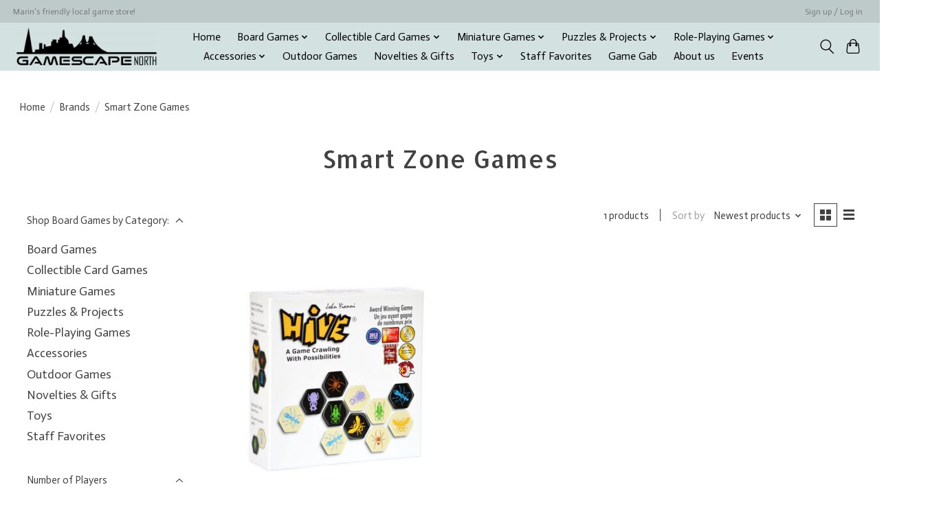

--- FILE ---
content_type: text/html;charset=utf-8
request_url: https://www.gamescape-north.com/brands/smart-zone-games/
body_size: 14755
content:
<!DOCTYPE html>
<html lang="us">
  <head>
    <meta charset="utf-8"/>
<!-- [START] 'blocks/head.rain' -->
<!--

  (c) 2008-2026 Lightspeed Netherlands B.V.
  http://www.lightspeedhq.com
  Generated: 14-01-2026 @ 08:21:47

-->
<link rel="canonical" href="https://www.gamescape-north.com/brands/smart-zone-games/"/>
<link rel="alternate" href="https://www.gamescape-north.com/index.rss" type="application/rss+xml" title="New products"/>
<meta name="robots" content="noodp,noydir"/>
<meta name="google-site-verification" content="LF9r2rVro0NfyCsdh-kgvo42J9atPFmwWO7-4Xk6Ejk"/>
<meta property="og:url" content="https://www.gamescape-north.com/brands/smart-zone-games/?source=facebook"/>
<meta property="og:site_name" content="Gamescape North"/>
<meta property="og:title" content="Smart Zone Games"/>
<script>
<script> (function(){ var s = document.createElement('script'); var h = document.querySelector('head') || document.body; s.src = 'https://acsbapp.com/apps/app/dist/js/app.js'; s.async = true; s.onload = function(){ acsbJS.init({ statementLink : '', footerHtml : '', hideMobile : false, hideTrigger : false, disableBgProcess : false, language : 'en', position : 'right', leadColor : '#146FF8', triggerColor : '#146FF8', triggerRadius : '50%', triggerPositionX : 'right', triggerPositionY : 'bottom', triggerIcon : 'people', triggerSize : 'bottom', triggerOffsetX : 20, triggerOffsetY : 20, mobile : { triggerSize : 'small', triggerPositionX : 'right', triggerPositionY : 'bottom', triggerOffsetX : 20, triggerOffsetY : 20, triggerRadius : '20' } }); }; h.appendChild(s); })();</script>
</script>
<!--[if lt IE 9]>
<script src="https://cdn.shoplightspeed.com/assets/html5shiv.js?2025-02-20"></script>
<![endif]-->
<!-- [END] 'blocks/head.rain' -->
    
    
    <title>Smart Zone Games - Gamescape North</title>
    <meta name="description" content="" />
    <meta name="keywords" content="Smart, Zone, Games" />
    <meta http-equiv="X-UA-Compatible" content="IE=edge">
    <meta name="viewport" content="width=device-width, initial-scale=1">
    <meta name="apple-mobile-web-app-capable" content="yes">
    <meta name="apple-mobile-web-app-status-bar-style" content="black">
    
    <script>document.getElementsByTagName("html")[0].className += " js";</script>

    <link rel="shortcut icon" href="https://cdn.shoplightspeed.com/shops/638935/themes/13296/v/393382/assets/favicon.png?20211202195457" type="image/x-icon" />
    <link href='//fonts.googleapis.com/css?family=Actor:400,300,600&display=swap' rel='stylesheet' type='text/css'>
    <link href='//fonts.googleapis.com/css?family=Allerta:400,300,600&display=swap' rel='stylesheet' type='text/css'>
    <link rel="stylesheet" href="https://cdn.shoplightspeed.com/assets/gui-2-0.css?2025-02-20" />
    <link rel="stylesheet" href="https://cdn.shoplightspeed.com/assets/gui-responsive-2-0.css?2025-02-20" />
    <link id="lightspeedframe" rel="stylesheet" href="https://cdn.shoplightspeed.com/shops/638935/themes/13296/assets/style.css?2026010601300620210104183204" />
    <!-- browsers not supporting CSS variables -->
    <script>
      if(!('CSS' in window) || !CSS.supports('color', 'var(--color-var)')) {var cfStyle = document.getElementById('lightspeedframe');if(cfStyle) {var href = cfStyle.getAttribute('href');href = href.replace('style.css', 'style-fallback.css');cfStyle.setAttribute('href', href);}}
    </script>
    <link rel="stylesheet" href="https://cdn.shoplightspeed.com/shops/638935/themes/13296/assets/settings.css?2026010601300620210104183204" />
    <link rel="stylesheet" href="https://cdn.shoplightspeed.com/shops/638935/themes/13296/assets/custom.css?2026010601300620210104183204" />

    <script src="https://cdn.shoplightspeed.com/assets/jquery-3-7-1.js?2025-02-20"></script>
    <script src="https://cdn.shoplightspeed.com/assets/jquery-ui-1-14-1.js?2025-02-20"></script>

  </head>
  <body>
    
          <header class="main-header main-header--mobile js-main-header position-relative">
  <div class="main-header__top-section">
    <div class="main-header__nav-grid justify-between@md container max-width-lg text-xs padding-y-xxs">
      <div>Marin's friendly local game store!</div>
      <ul class="main-header__list flex-grow flex-basis-0 justify-end@md display@md">        
                
                        <li class="main-header__item"><a href="https://www.gamescape-north.com/account/" class="main-header__link" title="My account">Sign up / Log in</a></li>
      </ul>
    </div>
  </div>
  <div class="main-header__mobile-content container max-width-lg">
          <a href="https://www.gamescape-north.com/" class="main-header__logo" title="Gamescape North">
        <img src="https://cdn.shoplightspeed.com/shops/638935/themes/13296/v/393382/assets/logo.png?20211202195457" alt="Gamescape North">
                <img src="https://cdn.shoplightspeed.com/shops/638935/themes/13296/assets/logo-white.png?2026010601300620210104183204" class="main-header__logo-white" alt="Gamescape North">
              </a>
        
    <div class="flex items-center">
            <button class="reset main-header__mobile-btn js-tab-focus" aria-controls="cartDrawer">
        <svg class="icon" viewBox="0 0 24 25" fill="none"><title>Toggle cart</title><path d="M2.90171 9.65153C3.0797 8.00106 4.47293 6.75 6.13297 6.75H17.867C19.527 6.75 20.9203 8.00105 21.0982 9.65153L22.1767 19.6515C22.3839 21.5732 20.8783 23.25 18.9454 23.25H5.05454C3.1217 23.25 1.61603 21.5732 1.82328 19.6515L2.90171 9.65153Z" stroke="currentColor" stroke-width="1.5" fill="none"/>
        <path d="M7.19995 9.6001V5.7001C7.19995 2.88345 9.4833 0.600098 12.3 0.600098C15.1166 0.600098 17.4 2.88345 17.4 5.7001V9.6001" stroke="currentColor" stroke-width="1.5" fill="none"/>
        <circle cx="7.19996" cy="10.2001" r="1.8" fill="currentColor"/>
        <ellipse cx="17.4" cy="10.2001" rx="1.8" ry="1.8" fill="currentColor"/></svg>
        <span class="sr-only">Cart</span>
              </button>

      <button class="reset anim-menu-btn js-anim-menu-btn main-header__nav-control js-tab-focus" aria-label="Toggle menu">
        <i class="anim-menu-btn__icon anim-menu-btn__icon--close" aria-hidden="true"></i>
      </button>
    </div>
  </div>

  <div class="main-header__nav" role="navigation">
    <div class="main-header__nav-grid justify-between@md container max-width-lg">
      <div class="main-header__nav-logo-wrapper flex-shrink-0">
        
                  <a href="https://www.gamescape-north.com/" class="main-header__logo" title="Gamescape North">
            <img src="https://cdn.shoplightspeed.com/shops/638935/themes/13296/v/393382/assets/logo.png?20211202195457" alt="Gamescape North">
                        <img src="https://cdn.shoplightspeed.com/shops/638935/themes/13296/assets/logo-white.png?2026010601300620210104183204" class="main-header__logo-white" alt="Gamescape North">
                      </a>
              </div>
      
      <form action="https://www.gamescape-north.com/search/" method="get" role="search" class="padding-y-md hide@md">
        <label class="sr-only" for="searchInputMobile">Search</label>
        <input class="header-v3__nav-form-control form-control width-100%" value="" autocomplete="off" type="search" name="q" id="searchInputMobile" placeholder="Search...">
      </form>

      <ul class="main-header__list flex-grow flex-basis-0 flex-wrap justify-center@md">
        
                <li class="main-header__item">
          <a class="main-header__link" href="https://www.gamescape-north.com/">Home</a>
        </li>
        
                <li class="main-header__item js-main-nav__item">
          <a class="main-header__link js-main-nav__control" href="https://www.gamescape-north.com/board-games/">
            <span>Board Games</span>            <svg class="main-header__dropdown-icon icon" viewBox="0 0 16 16"><polygon fill="currentColor" points="8,11.4 2.6,6 4,4.6 8,8.6 12,4.6 13.4,6 "></polygon></svg>                        <i class="main-header__arrow-icon" aria-hidden="true">
              <svg class="icon" viewBox="0 0 16 16">
                <g class="icon__group" fill="none" stroke="currentColor" stroke-linecap="square" stroke-miterlimit="10" stroke-width="2">
                  <path d="M2 2l12 12" />
                  <path d="M14 2L2 14" />
                </g>
              </svg>
            </i>
                        
          </a>
                    <ul class="main-header__dropdown">
            <li class="main-header__dropdown-item"><a href="https://www.gamescape-north.com/board-games/" class="main-header__dropdown-link hide@md">All Board Games</a></li>
                        <li class="main-header__dropdown-item js-main-nav__item position-relative">
              <a class="main-header__dropdown-link js-main-nav__control flex justify-between " href="https://www.gamescape-north.com/board-games/traditional-games/">
                Traditional Games
                <svg class="dropdown__desktop-icon icon" aria-hidden="true" viewBox="0 0 12 12"><polyline stroke-width="1" stroke="currentColor" fill="none" stroke-linecap="round" stroke-linejoin="round" points="3.5 0.5 9.5 6 3.5 11.5"></polyline></svg>                                <i class="main-header__arrow-icon" aria-hidden="true">
                  <svg class="icon" viewBox="0 0 16 16">
                    <g class="icon__group" fill="none" stroke="currentColor" stroke-linecap="square" stroke-miterlimit="10" stroke-width="2">
                      <path d="M2 2l12 12" />
                      <path d="M14 2L2 14" />
                    </g>
                  </svg>
                </i>
                              </a>

                            <ul class="main-header__dropdown">
                <li><a href="https://www.gamescape-north.com/board-games/traditional-games/" class="main-header__dropdown-link hide@md">All Traditional Games</a></li>
                                <li><a class="main-header__dropdown-link" href="https://www.gamescape-north.com/board-games/traditional-games/backgammon/">Backgammon</a></li>
                                <li><a class="main-header__dropdown-link" href="https://www.gamescape-north.com/board-games/traditional-games/checkers/">Checkers</a></li>
                                <li><a class="main-header__dropdown-link" href="https://www.gamescape-north.com/board-games/traditional-games/chess/">Chess</a></li>
                                <li><a class="main-header__dropdown-link" href="https://www.gamescape-north.com/board-games/traditional-games/cribbage/">Cribbage</a></li>
                                <li><a class="main-header__dropdown-link" href="https://www.gamescape-north.com/board-games/traditional-games/dominoes/">Dominoes</a></li>
                                <li><a class="main-header__dropdown-link" href="https://www.gamescape-north.com/board-games/traditional-games/go/">Go</a></li>
                                <li><a class="main-header__dropdown-link" href="https://www.gamescape-north.com/board-games/traditional-games/mah-jong/">Mah Jong</a></li>
                                <li><a class="main-header__dropdown-link" href="https://www.gamescape-north.com/board-games/traditional-games/playing-cards/">Playing Cards</a></li>
                                <li><a class="main-header__dropdown-link" href="https://www.gamescape-north.com/board-games/traditional-games/miscellaneous/">Miscellaneous</a></li>
                              </ul>
                          </li>
                        <li class="main-header__dropdown-item">
              <a class="main-header__dropdown-link" href="https://www.gamescape-north.com/board-games/classic-games/">
                Classic Games
                                              </a>

                          </li>
                        <li class="main-header__dropdown-item js-main-nav__item position-relative">
              <a class="main-header__dropdown-link js-main-nav__control flex justify-between " href="https://www.gamescape-north.com/board-games/contemporary-games/">
                Contemporary Games
                <svg class="dropdown__desktop-icon icon" aria-hidden="true" viewBox="0 0 12 12"><polyline stroke-width="1" stroke="currentColor" fill="none" stroke-linecap="round" stroke-linejoin="round" points="3.5 0.5 9.5 6 3.5 11.5"></polyline></svg>                                <i class="main-header__arrow-icon" aria-hidden="true">
                  <svg class="icon" viewBox="0 0 16 16">
                    <g class="icon__group" fill="none" stroke="currentColor" stroke-linecap="square" stroke-miterlimit="10" stroke-width="2">
                      <path d="M2 2l12 12" />
                      <path d="M14 2L2 14" />
                    </g>
                  </svg>
                </i>
                              </a>

                            <ul class="main-header__dropdown">
                <li><a href="https://www.gamescape-north.com/board-games/contemporary-games/" class="main-header__dropdown-link hide@md">All Contemporary Games</a></li>
                                <li><a class="main-header__dropdown-link" href="https://www.gamescape-north.com/board-games/contemporary-games/sale/">Sale</a></li>
                                <li><a class="main-header__dropdown-link" href="https://www.gamescape-north.com/board-games/contemporary-games/preschool-games/">Preschool Games</a></li>
                                <li><a class="main-header__dropdown-link" href="https://www.gamescape-north.com/board-games/contemporary-games/family-games/">Family Games</a></li>
                                <li><a class="main-header__dropdown-link" href="https://www.gamescape-north.com/board-games/contemporary-games/midweight-games/">Midweight Games</a></li>
                                <li><a class="main-header__dropdown-link" href="https://www.gamescape-north.com/board-games/contemporary-games/crunchy-games/">Crunchy Games</a></li>
                                <li><a class="main-header__dropdown-link" href="https://www.gamescape-north.com/board-games/contemporary-games/party-games/">Party Games</a></li>
                                <li><a class="main-header__dropdown-link" href="https://www.gamescape-north.com/board-games/contemporary-games/best-sellers/">Best Sellers</a></li>
                                <li><a class="main-header__dropdown-link" href="https://www.gamescape-north.com/board-games/contemporary-games/2-player-games/">2-Player Games</a></li>
                              </ul>
                          </li>
                        <li class="main-header__dropdown-item">
              <a class="main-header__dropdown-link" href="https://www.gamescape-north.com/board-games/holiday-gift-guide-2025/">
                Holiday Gift Guide 2025!
                                              </a>

                          </li>
                      </ul>
                  </li>
                <li class="main-header__item js-main-nav__item">
          <a class="main-header__link js-main-nav__control" href="https://www.gamescape-north.com/collectible-card-games/">
            <span>Collectible Card Games</span>            <svg class="main-header__dropdown-icon icon" viewBox="0 0 16 16"><polygon fill="currentColor" points="8,11.4 2.6,6 4,4.6 8,8.6 12,4.6 13.4,6 "></polygon></svg>                        <i class="main-header__arrow-icon" aria-hidden="true">
              <svg class="icon" viewBox="0 0 16 16">
                <g class="icon__group" fill="none" stroke="currentColor" stroke-linecap="square" stroke-miterlimit="10" stroke-width="2">
                  <path d="M2 2l12 12" />
                  <path d="M14 2L2 14" />
                </g>
              </svg>
            </i>
                        
          </a>
                    <ul class="main-header__dropdown">
            <li class="main-header__dropdown-item"><a href="https://www.gamescape-north.com/collectible-card-games/" class="main-header__dropdown-link hide@md">All Collectible Card Games</a></li>
                        <li class="main-header__dropdown-item">
              <a class="main-header__dropdown-link" href="https://www.gamescape-north.com/collectible-card-games/magic-the-gathering/">
                Magic the Gathering
                                              </a>

                          </li>
                        <li class="main-header__dropdown-item">
              <a class="main-header__dropdown-link" href="https://www.gamescape-north.com/collectible-card-games/pokemon/">
                Pokemon
                                              </a>

                          </li>
                        <li class="main-header__dropdown-item">
              <a class="main-header__dropdown-link" href="https://www.gamescape-north.com/collectible-card-games/lorcana/">
                Lorcana
                                              </a>

                          </li>
                        <li class="main-header__dropdown-item">
              <a class="main-header__dropdown-link" href="https://www.gamescape-north.com/collectible-card-games/star-wars-unlimited/">
                Star Wars: Unlimited
                                              </a>

                          </li>
                        <li class="main-header__dropdown-item">
              <a class="main-header__dropdown-link" href="https://www.gamescape-north.com/collectible-card-games/one-piece-card-game/">
                One Piece Card Game
                                              </a>

                          </li>
                      </ul>
                  </li>
                <li class="main-header__item js-main-nav__item">
          <a class="main-header__link js-main-nav__control" href="https://www.gamescape-north.com/miniature-games/">
            <span>Miniature Games</span>            <svg class="main-header__dropdown-icon icon" viewBox="0 0 16 16"><polygon fill="currentColor" points="8,11.4 2.6,6 4,4.6 8,8.6 12,4.6 13.4,6 "></polygon></svg>                        <i class="main-header__arrow-icon" aria-hidden="true">
              <svg class="icon" viewBox="0 0 16 16">
                <g class="icon__group" fill="none" stroke="currentColor" stroke-linecap="square" stroke-miterlimit="10" stroke-width="2">
                  <path d="M2 2l12 12" />
                  <path d="M14 2L2 14" />
                </g>
              </svg>
            </i>
                        
          </a>
                    <ul class="main-header__dropdown">
            <li class="main-header__dropdown-item"><a href="https://www.gamescape-north.com/miniature-games/" class="main-header__dropdown-link hide@md">All Miniature Games</a></li>
                        <li class="main-header__dropdown-item js-main-nav__item position-relative">
              <a class="main-header__dropdown-link js-main-nav__control flex justify-between " href="https://www.gamescape-north.com/miniature-games/warhammer-40k/">
                Warhammer 40k
                <svg class="dropdown__desktop-icon icon" aria-hidden="true" viewBox="0 0 12 12"><polyline stroke-width="1" stroke="currentColor" fill="none" stroke-linecap="round" stroke-linejoin="round" points="3.5 0.5 9.5 6 3.5 11.5"></polyline></svg>                                <i class="main-header__arrow-icon" aria-hidden="true">
                  <svg class="icon" viewBox="0 0 16 16">
                    <g class="icon__group" fill="none" stroke="currentColor" stroke-linecap="square" stroke-miterlimit="10" stroke-width="2">
                      <path d="M2 2l12 12" />
                      <path d="M14 2L2 14" />
                    </g>
                  </svg>
                </i>
                              </a>

                            <ul class="main-header__dropdown">
                <li><a href="https://www.gamescape-north.com/miniature-games/warhammer-40k/" class="main-header__dropdown-link hide@md">All Warhammer 40k</a></li>
                                <li><a class="main-header__dropdown-link" href="https://www.gamescape-north.com/miniature-games/warhammer-40k/getting-started/">Getting Started</a></li>
                                <li><a class="main-header__dropdown-link" href="https://www.gamescape-north.com/miniature-games/warhammer-40k/kill-team/">Kill Team</a></li>
                                <li><a class="main-header__dropdown-link" href="https://www.gamescape-north.com/miniature-games/warhammer-40k/aeldari/">Aeldari</a></li>
                                <li><a class="main-header__dropdown-link" href="https://www.gamescape-north.com/miniature-games/warhammer-40k/adepta-sororitas/">Adepta Sororitas</a></li>
                                <li><a class="main-header__dropdown-link" href="https://www.gamescape-north.com/miniature-games/warhammer-40k/adeptus-custodes-sisters-of-silence/">Adeptus Custodes / Sisters of Silence</a></li>
                                <li><a class="main-header__dropdown-link" href="https://www.gamescape-north.com/miniature-games/warhammer-40k/adeptus-mechanicus/">Adeptus Mechanicus</a></li>
                                <li><a class="main-header__dropdown-link" href="https://www.gamescape-north.com/miniature-games/warhammer-40k/astra-militarum/">Astra Militarum</a></li>
                                <li><a class="main-header__dropdown-link" href="https://www.gamescape-north.com/miniature-games/warhammer-40k/chaos-daemons/">Chaos Daemons</a></li>
                                <li><a class="main-header__dropdown-link" href="https://www.gamescape-north.com/miniature-games/warhammer-40k/chaos-knights/">Chaos Knights</a></li>
                                <li><a class="main-header__dropdown-link" href="https://www.gamescape-north.com/miniature-games/warhammer-40k/chaos-space-marines/">Chaos Space Marines</a></li>
                                <li><a class="main-header__dropdown-link" href="https://www.gamescape-north.com/miniature-games/warhammer-40k/death-guard/">Death Guard</a></li>
                                <li><a class="main-header__dropdown-link" href="https://www.gamescape-north.com/miniature-games/warhammer-40k/emperors-children/">Emperor&#039;s Children</a></li>
                                <li><a class="main-header__dropdown-link" href="https://www.gamescape-north.com/miniature-games/warhammer-40k/drukhari/">Drukhari</a></li>
                                <li><a class="main-header__dropdown-link" href="https://www.gamescape-north.com/miniature-games/warhammer-40k/genestealer-cults/">Genestealer Cults</a></li>
                                <li><a class="main-header__dropdown-link" href="https://www.gamescape-north.com/miniature-games/warhammer-40k/harlequins/">Harlequins</a></li>
                                <li><a class="main-header__dropdown-link" href="https://www.gamescape-north.com/miniature-games/warhammer-40k/imperial-agents/">Imperial Agents</a></li>
                                <li><a class="main-header__dropdown-link" href="https://www.gamescape-north.com/miniature-games/warhammer-40k/imperial-knights/">Imperial Knights</a></li>
                                <li><a class="main-header__dropdown-link" href="https://www.gamescape-north.com/miniature-games/warhammer-40k/inquisition/">Inquisition</a></li>
                                <li><a class="main-header__dropdown-link" href="https://www.gamescape-north.com/miniature-games/warhammer-40k/leagues-of-votann/">Leagues of Votann</a></li>
                                <li><a class="main-header__dropdown-link" href="https://www.gamescape-north.com/miniature-games/warhammer-40k/necrons/">Necrons</a></li>
                                <li><a class="main-header__dropdown-link" href="https://www.gamescape-north.com/miniature-games/warhammer-40k/officio-assassinorum/">Officio Assassinorum</a></li>
                                <li><a class="main-header__dropdown-link" href="https://www.gamescape-north.com/miniature-games/warhammer-40k/orks/">Orks</a></li>
                                <li><a class="main-header__dropdown-link" href="https://www.gamescape-north.com/miniature-games/warhammer-40k/space-marines/">Space Marines</a></li>
                                <li><a class="main-header__dropdown-link" href="https://www.gamescape-north.com/miniature-games/warhammer-40k/tau-empire/">T’au Empire</a></li>
                                <li><a class="main-header__dropdown-link" href="https://www.gamescape-north.com/miniature-games/warhammer-40k/thousand-sons/">Thousand Sons</a></li>
                                <li><a class="main-header__dropdown-link" href="https://www.gamescape-north.com/miniature-games/warhammer-40k/tyranids/">Tyranids</a></li>
                                <li><a class="main-header__dropdown-link" href="https://www.gamescape-north.com/miniature-games/warhammer-40k/world-eaters/">World Eaters</a></li>
                                <li><a class="main-header__dropdown-link" href="https://www.gamescape-north.com/miniature-games/warhammer-40k/supplements-accessories/">Supplements &amp; Accessories</a></li>
                              </ul>
                          </li>
                        <li class="main-header__dropdown-item js-main-nav__item position-relative">
              <a class="main-header__dropdown-link js-main-nav__control flex justify-between " href="https://www.gamescape-north.com/miniature-games/age-of-sigmar/">
                Age of Sigmar
                <svg class="dropdown__desktop-icon icon" aria-hidden="true" viewBox="0 0 12 12"><polyline stroke-width="1" stroke="currentColor" fill="none" stroke-linecap="round" stroke-linejoin="round" points="3.5 0.5 9.5 6 3.5 11.5"></polyline></svg>                                <i class="main-header__arrow-icon" aria-hidden="true">
                  <svg class="icon" viewBox="0 0 16 16">
                    <g class="icon__group" fill="none" stroke="currentColor" stroke-linecap="square" stroke-miterlimit="10" stroke-width="2">
                      <path d="M2 2l12 12" />
                      <path d="M14 2L2 14" />
                    </g>
                  </svg>
                </i>
                              </a>

                            <ul class="main-header__dropdown">
                <li><a href="https://www.gamescape-north.com/miniature-games/age-of-sigmar/" class="main-header__dropdown-link hide@md">All Age of Sigmar</a></li>
                                <li><a class="main-header__dropdown-link" href="https://www.gamescape-north.com/miniature-games/age-of-sigmar/starter-sets-essentials/">Starter Sets &amp; Essentials</a></li>
                                <li><a class="main-header__dropdown-link" href="https://www.gamescape-north.com/miniature-games/age-of-sigmar/grand-alliance-chaos/">Grand Alliance Chaos</a></li>
                                <li><a class="main-header__dropdown-link" href="https://www.gamescape-north.com/miniature-games/age-of-sigmar/grand-alliance-death/">Grand Alliance Death</a></li>
                                <li><a class="main-header__dropdown-link" href="https://www.gamescape-north.com/miniature-games/age-of-sigmar/grand-alliance-destruction/">Grand Alliance Destruction</a></li>
                                <li><a class="main-header__dropdown-link" href="https://www.gamescape-north.com/miniature-games/age-of-sigmar/grand-alliance-order/">Grand Alliance Order</a></li>
                                <li><a class="main-header__dropdown-link" href="https://www.gamescape-north.com/miniature-games/age-of-sigmar/warcry/">Warcry</a></li>
                              </ul>
                          </li>
                        <li class="main-header__dropdown-item js-main-nav__item position-relative">
              <a class="main-header__dropdown-link js-main-nav__control flex justify-between " href="https://www.gamescape-north.com/miniature-games/warhammer-the-old-world/">
                Warhammer: The Old World
                <svg class="dropdown__desktop-icon icon" aria-hidden="true" viewBox="0 0 12 12"><polyline stroke-width="1" stroke="currentColor" fill="none" stroke-linecap="round" stroke-linejoin="round" points="3.5 0.5 9.5 6 3.5 11.5"></polyline></svg>                                <i class="main-header__arrow-icon" aria-hidden="true">
                  <svg class="icon" viewBox="0 0 16 16">
                    <g class="icon__group" fill="none" stroke="currentColor" stroke-linecap="square" stroke-miterlimit="10" stroke-width="2">
                      <path d="M2 2l12 12" />
                      <path d="M14 2L2 14" />
                    </g>
                  </svg>
                </i>
                              </a>

                            <ul class="main-header__dropdown">
                <li><a href="https://www.gamescape-north.com/miniature-games/warhammer-the-old-world/" class="main-header__dropdown-link hide@md">All Warhammer: The Old World</a></li>
                                <li><a class="main-header__dropdown-link" href="https://www.gamescape-north.com/miniature-games/warhammer-the-old-world/dark-elves/">Dark Elves</a></li>
                                <li><a class="main-header__dropdown-link" href="https://www.gamescape-north.com/miniature-games/warhammer-the-old-world/beastmen-brayherds/">Beastmen Brayherds</a></li>
                                <li><a class="main-header__dropdown-link" href="https://www.gamescape-north.com/miniature-games/warhammer-the-old-world/kingdom-of-bretonnia/">Kingdom of Bretonnia</a></li>
                                <li><a class="main-header__dropdown-link" href="https://www.gamescape-north.com/miniature-games/warhammer-the-old-world/high-elf-realms/">High Elf Realms</a></li>
                                <li><a class="main-header__dropdown-link" href="https://www.gamescape-north.com/miniature-games/warhammer-the-old-world/grand-cathay/">Grand Cathay</a></li>
                                <li><a class="main-header__dropdown-link" href="https://www.gamescape-north.com/miniature-games/warhammer-the-old-world/empire-of-man/">Empire of Man</a></li>
                                <li><a class="main-header__dropdown-link" href="https://www.gamescape-north.com/miniature-games/warhammer-the-old-world/mountain-dwarf-holds/">Mountain Dwarf Holds</a></li>
                                <li><a class="main-header__dropdown-link" href="https://www.gamescape-north.com/miniature-games/warhammer-the-old-world/orc-and-goblin-tribes/">Orc and Goblin Tribes</a></li>
                                <li><a class="main-header__dropdown-link" href="https://www.gamescape-north.com/miniature-games/warhammer-the-old-world/tomb-kings-of-khemri/">Tomb Kings of Khemri</a></li>
                                <li><a class="main-header__dropdown-link" href="https://www.gamescape-north.com/miniature-games/warhammer-the-old-world/warriors-of-chaos/">Warriors of Chaos</a></li>
                                <li><a class="main-header__dropdown-link" href="https://www.gamescape-north.com/miniature-games/warhammer-the-old-world/wood-elf-realms/">Wood Elf Realms</a></li>
                              </ul>
                          </li>
                        <li class="main-header__dropdown-item js-main-nav__item position-relative">
              <a class="main-header__dropdown-link js-main-nav__control flex justify-between " href="https://www.gamescape-north.com/miniature-games/modeling-painting-supplies/">
                Modeling &amp; Painting Supplies
                <svg class="dropdown__desktop-icon icon" aria-hidden="true" viewBox="0 0 12 12"><polyline stroke-width="1" stroke="currentColor" fill="none" stroke-linecap="round" stroke-linejoin="round" points="3.5 0.5 9.5 6 3.5 11.5"></polyline></svg>                                <i class="main-header__arrow-icon" aria-hidden="true">
                  <svg class="icon" viewBox="0 0 16 16">
                    <g class="icon__group" fill="none" stroke="currentColor" stroke-linecap="square" stroke-miterlimit="10" stroke-width="2">
                      <path d="M2 2l12 12" />
                      <path d="M14 2L2 14" />
                    </g>
                  </svg>
                </i>
                              </a>

                            <ul class="main-header__dropdown">
                <li><a href="https://www.gamescape-north.com/miniature-games/modeling-painting-supplies/" class="main-header__dropdown-link hide@md">All Modeling &amp; Painting Supplies</a></li>
                                <li><a class="main-header__dropdown-link" href="https://www.gamescape-north.com/miniature-games/modeling-painting-supplies/paints/">Paints</a></li>
                                <li><a class="main-header__dropdown-link" href="https://www.gamescape-north.com/miniature-games/modeling-painting-supplies/brushes/">Brushes</a></li>
                                <li><a class="main-header__dropdown-link" href="https://www.gamescape-north.com/miniature-games/modeling-painting-supplies/tools-accessories/">Tools &amp; Accessories</a></li>
                                <li><a class="main-header__dropdown-link" href="https://www.gamescape-north.com/miniature-games/modeling-painting-supplies/basing-extras/">Basing &amp; Extras</a></li>
                              </ul>
                          </li>
                        <li class="main-header__dropdown-item">
              <a class="main-header__dropdown-link" href="https://www.gamescape-north.com/miniature-games/black-library-books/">
                Black Library Books
                                              </a>

                          </li>
                        <li class="main-header__dropdown-item">
              <a class="main-header__dropdown-link" href="https://www.gamescape-north.com/miniature-games/blood-bowl/">
                Blood Bowl
                                              </a>

                          </li>
                        <li class="main-header__dropdown-item">
              <a class="main-header__dropdown-link" href="https://www.gamescape-north.com/miniature-games/middle-earth-strategy-battle-game/">
                Middle-Earth Strategy Battle Game
                                              </a>

                          </li>
                        <li class="main-header__dropdown-item">
              <a class="main-header__dropdown-link" href="https://www.gamescape-north.com/miniature-games/the-horus-heresy/">
                The Horus Heresy
                                              </a>

                          </li>
                        <li class="main-header__dropdown-item">
              <a class="main-header__dropdown-link" href="https://www.gamescape-north.com/miniature-games/legions-imperialis/">
                Legions Imperialis
                                              </a>

                          </li>
                        <li class="main-header__dropdown-item">
              <a class="main-header__dropdown-link" href="https://www.gamescape-north.com/miniature-games/necromunda/">
                Necromunda
                                              </a>

                          </li>
                        <li class="main-header__dropdown-item">
              <a class="main-header__dropdown-link" href="https://www.gamescape-north.com/miniature-games/warhammer-underworlds/">
                Warhammer Underworlds
                                              </a>

                          </li>
                        <li class="main-header__dropdown-item">
              <a class="main-header__dropdown-link" href="https://www.gamescape-north.com/miniature-games/star-wars-armada/">
                Star Wars Armada
                                              </a>

                          </li>
                        <li class="main-header__dropdown-item">
              <a class="main-header__dropdown-link" href="https://www.gamescape-north.com/miniature-games/star-wars-imperial-assault/">
                Star Wars Imperial Assault
                                              </a>

                          </li>
                        <li class="main-header__dropdown-item">
              <a class="main-header__dropdown-link" href="https://www.gamescape-north.com/miniature-games/star-wars-legion/">
                Star Wars Legion
                                              </a>

                          </li>
                        <li class="main-header__dropdown-item">
              <a class="main-header__dropdown-link" href="https://www.gamescape-north.com/miniature-games/star-wars-shatterpoint-4553600/">
                Star Wars Shatterpoint
                                              </a>

                          </li>
                        <li class="main-header__dropdown-item">
              <a class="main-header__dropdown-link" href="https://www.gamescape-north.com/miniature-games/star-wars-x-wing/">
                Star Wars X-Wing
                                              </a>

                          </li>
                        <li class="main-header__dropdown-item">
              <a class="main-header__dropdown-link" href="https://www.gamescape-north.com/miniature-games/battletech/">
                Battletech
                                              </a>

                          </li>
                        <li class="main-header__dropdown-item">
              <a class="main-header__dropdown-link" href="https://www.gamescape-north.com/miniature-games/marvel-crisis-protocol-miniatures-game/">
                Marvel Crisis Protocol Miniatures Game
                                              </a>

                          </li>
                        <li class="main-header__dropdown-item js-main-nav__item position-relative">
              <a class="main-header__dropdown-link js-main-nav__control flex justify-between " href="https://www.gamescape-north.com/miniature-games/infinity/">
                Infinity
                <svg class="dropdown__desktop-icon icon" aria-hidden="true" viewBox="0 0 12 12"><polyline stroke-width="1" stroke="currentColor" fill="none" stroke-linecap="round" stroke-linejoin="round" points="3.5 0.5 9.5 6 3.5 11.5"></polyline></svg>                                <i class="main-header__arrow-icon" aria-hidden="true">
                  <svg class="icon" viewBox="0 0 16 16">
                    <g class="icon__group" fill="none" stroke="currentColor" stroke-linecap="square" stroke-miterlimit="10" stroke-width="2">
                      <path d="M2 2l12 12" />
                      <path d="M14 2L2 14" />
                    </g>
                  </svg>
                </i>
                              </a>

                            <ul class="main-header__dropdown">
                <li><a href="https://www.gamescape-north.com/miniature-games/infinity/" class="main-header__dropdown-link hide@md">All Infinity</a></li>
                                <li><a class="main-header__dropdown-link" href="https://www.gamescape-north.com/miniature-games/infinity/books/">Books</a></li>
                                <li><a class="main-header__dropdown-link" href="https://www.gamescape-north.com/miniature-games/infinity/na2/">NA2</a></li>
                                <li><a class="main-header__dropdown-link" href="https://www.gamescape-north.com/miniature-games/infinity/combined-army/">Combined Army</a></li>
                                <li><a class="main-header__dropdown-link" href="https://www.gamescape-north.com/miniature-games/infinity/yu-jing/">Yu Jing</a></li>
                                <li><a class="main-header__dropdown-link" href="https://www.gamescape-north.com/miniature-games/infinity/ariadna/">Ariadna</a></li>
                                <li><a class="main-header__dropdown-link" href="https://www.gamescape-north.com/miniature-games/infinity/panoceania/">PanOceania</a></li>
                                <li><a class="main-header__dropdown-link" href="https://www.gamescape-north.com/miniature-games/infinity/o-12/">O-12</a></li>
                                <li><a class="main-header__dropdown-link" href="https://www.gamescape-north.com/miniature-games/infinity/aleph/">Aleph</a></li>
                                <li><a class="main-header__dropdown-link" href="https://www.gamescape-north.com/miniature-games/infinity/code-one/">Code One</a></li>
                                <li><a class="main-header__dropdown-link" href="https://www.gamescape-north.com/miniature-games/infinity/haqqislam/">Haqqislam</a></li>
                                <li><a class="main-header__dropdown-link" href="https://www.gamescape-north.com/miniature-games/infinity/nomads/">Nomads</a></li>
                              </ul>
                          </li>
                        <li class="main-header__dropdown-item">
              <a class="main-header__dropdown-link" href="https://www.gamescape-north.com/miniature-games/dropfleet-commander/">
                Dropfleet Commander
                                              </a>

                          </li>
                        <li class="main-header__dropdown-item js-main-nav__item position-relative">
              <a class="main-header__dropdown-link js-main-nav__control flex justify-between " href="https://www.gamescape-north.com/miniature-games/accessories/">
                Accessories
                <svg class="dropdown__desktop-icon icon" aria-hidden="true" viewBox="0 0 12 12"><polyline stroke-width="1" stroke="currentColor" fill="none" stroke-linecap="round" stroke-linejoin="round" points="3.5 0.5 9.5 6 3.5 11.5"></polyline></svg>                                <i class="main-header__arrow-icon" aria-hidden="true">
                  <svg class="icon" viewBox="0 0 16 16">
                    <g class="icon__group" fill="none" stroke="currentColor" stroke-linecap="square" stroke-miterlimit="10" stroke-width="2">
                      <path d="M2 2l12 12" />
                      <path d="M14 2L2 14" />
                    </g>
                  </svg>
                </i>
                              </a>

                            <ul class="main-header__dropdown">
                <li><a href="https://www.gamescape-north.com/miniature-games/accessories/" class="main-header__dropdown-link hide@md">All Accessories</a></li>
                                <li><a class="main-header__dropdown-link" href="https://www.gamescape-north.com/miniature-games/accessories/storage/">Storage</a></li>
                                <li><a class="main-header__dropdown-link" href="https://www.gamescape-north.com/miniature-games/accessories/terrain/">Terrain</a></li>
                              </ul>
                          </li>
                        <li class="main-header__dropdown-item">
              <a class="main-header__dropdown-link" href="https://www.gamescape-north.com/miniature-games/warmachine-mk-iv/">
                Warmachine MK IV
                                              </a>

                          </li>
                      </ul>
                  </li>
                <li class="main-header__item js-main-nav__item">
          <a class="main-header__link js-main-nav__control" href="https://www.gamescape-north.com/puzzles-projects/">
            <span>Puzzles &amp; Projects</span>            <svg class="main-header__dropdown-icon icon" viewBox="0 0 16 16"><polygon fill="currentColor" points="8,11.4 2.6,6 4,4.6 8,8.6 12,4.6 13.4,6 "></polygon></svg>                        <i class="main-header__arrow-icon" aria-hidden="true">
              <svg class="icon" viewBox="0 0 16 16">
                <g class="icon__group" fill="none" stroke="currentColor" stroke-linecap="square" stroke-miterlimit="10" stroke-width="2">
                  <path d="M2 2l12 12" />
                  <path d="M14 2L2 14" />
                </g>
              </svg>
            </i>
                        
          </a>
                    <ul class="main-header__dropdown">
            <li class="main-header__dropdown-item"><a href="https://www.gamescape-north.com/puzzles-projects/" class="main-header__dropdown-link hide@md">All Puzzles &amp; Projects</a></li>
                        <li class="main-header__dropdown-item js-main-nav__item position-relative">
              <a class="main-header__dropdown-link js-main-nav__control flex justify-between " href="https://www.gamescape-north.com/puzzles-projects/brain-teasers/">
                Brain Teasers
                <svg class="dropdown__desktop-icon icon" aria-hidden="true" viewBox="0 0 12 12"><polyline stroke-width="1" stroke="currentColor" fill="none" stroke-linecap="round" stroke-linejoin="round" points="3.5 0.5 9.5 6 3.5 11.5"></polyline></svg>                                <i class="main-header__arrow-icon" aria-hidden="true">
                  <svg class="icon" viewBox="0 0 16 16">
                    <g class="icon__group" fill="none" stroke="currentColor" stroke-linecap="square" stroke-miterlimit="10" stroke-width="2">
                      <path d="M2 2l12 12" />
                      <path d="M14 2L2 14" />
                    </g>
                  </svg>
                </i>
                              </a>

                            <ul class="main-header__dropdown">
                <li><a href="https://www.gamescape-north.com/puzzles-projects/brain-teasers/" class="main-header__dropdown-link hide@md">All Brain Teasers</a></li>
                                <li><a class="main-header__dropdown-link" href="https://www.gamescape-north.com/puzzles-projects/brain-teasers/fidget-widgets/">Fidget Widgets</a></li>
                                <li><a class="main-header__dropdown-link" href="https://www.gamescape-north.com/puzzles-projects/brain-teasers/manipulative-puzzles/">Manipulative Puzzles</a></li>
                              </ul>
                          </li>
                        <li class="main-header__dropdown-item js-main-nav__item position-relative">
              <a class="main-header__dropdown-link js-main-nav__control flex justify-between " href="https://www.gamescape-north.com/puzzles-projects/logic-puzzles/">
                Logic Puzzles
                <svg class="dropdown__desktop-icon icon" aria-hidden="true" viewBox="0 0 12 12"><polyline stroke-width="1" stroke="currentColor" fill="none" stroke-linecap="round" stroke-linejoin="round" points="3.5 0.5 9.5 6 3.5 11.5"></polyline></svg>                                <i class="main-header__arrow-icon" aria-hidden="true">
                  <svg class="icon" viewBox="0 0 16 16">
                    <g class="icon__group" fill="none" stroke="currentColor" stroke-linecap="square" stroke-miterlimit="10" stroke-width="2">
                      <path d="M2 2l12 12" />
                      <path d="M14 2L2 14" />
                    </g>
                  </svg>
                </i>
                              </a>

                            <ul class="main-header__dropdown">
                <li><a href="https://www.gamescape-north.com/puzzles-projects/logic-puzzles/" class="main-header__dropdown-link hide@md">All Logic Puzzles</a></li>
                                <li><a class="main-header__dropdown-link" href="https://www.gamescape-north.com/puzzles-projects/logic-puzzles/progressive-difficulty/">Progressive Difficulty</a></li>
                                <li><a class="main-header__dropdown-link" href="https://www.gamescape-north.com/puzzles-projects/logic-puzzles/escape-rooms-mysteries/">Escape Rooms &amp; Mysteries</a></li>
                                <li><a class="main-header__dropdown-link" href="https://www.gamescape-north.com/puzzles-projects/logic-puzzles/puzzle-books/">Puzzle Books</a></li>
                              </ul>
                          </li>
                        <li class="main-header__dropdown-item js-main-nav__item position-relative">
              <a class="main-header__dropdown-link js-main-nav__control flex justify-between " href="https://www.gamescape-north.com/puzzles-projects/building-modeling-projects/">
                Building &amp; Modeling Projects
                <svg class="dropdown__desktop-icon icon" aria-hidden="true" viewBox="0 0 12 12"><polyline stroke-width="1" stroke="currentColor" fill="none" stroke-linecap="round" stroke-linejoin="round" points="3.5 0.5 9.5 6 3.5 11.5"></polyline></svg>                                <i class="main-header__arrow-icon" aria-hidden="true">
                  <svg class="icon" viewBox="0 0 16 16">
                    <g class="icon__group" fill="none" stroke="currentColor" stroke-linecap="square" stroke-miterlimit="10" stroke-width="2">
                      <path d="M2 2l12 12" />
                      <path d="M14 2L2 14" />
                    </g>
                  </svg>
                </i>
                              </a>

                            <ul class="main-header__dropdown">
                <li><a href="https://www.gamescape-north.com/puzzles-projects/building-modeling-projects/" class="main-header__dropdown-link hide@md">All Building &amp; Modeling Projects</a></li>
                                <li><a class="main-header__dropdown-link" href="https://www.gamescape-north.com/puzzles-projects/building-modeling-projects/metallic/">Metallic</a></li>
                                <li><a class="main-header__dropdown-link" href="https://www.gamescape-north.com/puzzles-projects/building-modeling-projects/wooden/">Wooden</a></li>
                                <li><a class="main-header__dropdown-link" href="https://www.gamescape-north.com/puzzles-projects/building-modeling-projects/paper/">Paper</a></li>
                                <li><a class="main-header__dropdown-link" href="https://www.gamescape-north.com/puzzles-projects/building-modeling-projects/plastic/">Plastic</a></li>
                              </ul>
                          </li>
                        <li class="main-header__dropdown-item">
              <a class="main-header__dropdown-link" href="https://www.gamescape-north.com/puzzles-projects/coloring/">
                Coloring
                                              </a>

                          </li>
                        <li class="main-header__dropdown-item">
              <a class="main-header__dropdown-link" href="https://www.gamescape-north.com/puzzles-projects/magic-tricks/">
                Magic Tricks
                                              </a>

                          </li>
                        <li class="main-header__dropdown-item js-main-nav__item position-relative">
              <a class="main-header__dropdown-link js-main-nav__control flex justify-between " href="https://www.gamescape-north.com/puzzles-projects/jigsaw-puzzles/">
                Jigsaw Puzzles
                <svg class="dropdown__desktop-icon icon" aria-hidden="true" viewBox="0 0 12 12"><polyline stroke-width="1" stroke="currentColor" fill="none" stroke-linecap="round" stroke-linejoin="round" points="3.5 0.5 9.5 6 3.5 11.5"></polyline></svg>                                <i class="main-header__arrow-icon" aria-hidden="true">
                  <svg class="icon" viewBox="0 0 16 16">
                    <g class="icon__group" fill="none" stroke="currentColor" stroke-linecap="square" stroke-miterlimit="10" stroke-width="2">
                      <path d="M2 2l12 12" />
                      <path d="M14 2L2 14" />
                    </g>
                  </svg>
                </i>
                              </a>

                            <ul class="main-header__dropdown">
                <li><a href="https://www.gamescape-north.com/puzzles-projects/jigsaw-puzzles/" class="main-header__dropdown-link hide@md">All Jigsaw Puzzles</a></li>
                                <li><a class="main-header__dropdown-link" href="https://www.gamescape-north.com/puzzles-projects/jigsaw-puzzles/3d-puzzles/">3D Puzzles</a></li>
                                <li><a class="main-header__dropdown-link" href="https://www.gamescape-north.com/puzzles-projects/jigsaw-puzzles/200-300-piece-puzzles/">200-300 Piece Puzzles</a></li>
                                <li><a class="main-header__dropdown-link" href="https://www.gamescape-north.com/puzzles-projects/jigsaw-puzzles/childrens-puzzles-12-150-pieces/">Childrens Puzzles (12-150 Pieces)</a></li>
                                <li><a class="main-header__dropdown-link" href="https://www.gamescape-north.com/puzzles-projects/jigsaw-puzzles/500-750-piece-puzzles/">500-750 Piece Puzzles</a></li>
                                <li><a class="main-header__dropdown-link" href="https://www.gamescape-north.com/puzzles-projects/jigsaw-puzzles/1000-piece-puzzles/">1000 Piece Puzzles</a></li>
                                <li><a class="main-header__dropdown-link" href="https://www.gamescape-north.com/puzzles-projects/jigsaw-puzzles/1500-2000-piece-puzzles/">1500-2000 Piece Puzzles</a></li>
                                <li><a class="main-header__dropdown-link" href="https://www.gamescape-north.com/puzzles-projects/jigsaw-puzzles/3000-piece-puzzles/">3000+ Piece Puzzles</a></li>
                                <li><a class="main-header__dropdown-link" href="https://www.gamescape-north.com/puzzles-projects/jigsaw-puzzles/puzzle-accessories/">Puzzle Accessories</a></li>
                                <li><a class="main-header__dropdown-link" href="https://www.gamescape-north.com/puzzles-projects/jigsaw-puzzles/wooden-puzzles/">Wooden Puzzles</a></li>
                              </ul>
                          </li>
                      </ul>
                  </li>
                <li class="main-header__item js-main-nav__item">
          <a class="main-header__link js-main-nav__control" href="https://www.gamescape-north.com/role-playing-games/">
            <span>Role-Playing Games</span>            <svg class="main-header__dropdown-icon icon" viewBox="0 0 16 16"><polygon fill="currentColor" points="8,11.4 2.6,6 4,4.6 8,8.6 12,4.6 13.4,6 "></polygon></svg>                        <i class="main-header__arrow-icon" aria-hidden="true">
              <svg class="icon" viewBox="0 0 16 16">
                <g class="icon__group" fill="none" stroke="currentColor" stroke-linecap="square" stroke-miterlimit="10" stroke-width="2">
                  <path d="M2 2l12 12" />
                  <path d="M14 2L2 14" />
                </g>
              </svg>
            </i>
                        
          </a>
                    <ul class="main-header__dropdown">
            <li class="main-header__dropdown-item"><a href="https://www.gamescape-north.com/role-playing-games/" class="main-header__dropdown-link hide@md">All Role-Playing Games</a></li>
                        <li class="main-header__dropdown-item js-main-nav__item position-relative">
              <a class="main-header__dropdown-link js-main-nav__control flex justify-between " href="https://www.gamescape-north.com/role-playing-games/rpg-accessories/">
                RPG Accessories
                <svg class="dropdown__desktop-icon icon" aria-hidden="true" viewBox="0 0 12 12"><polyline stroke-width="1" stroke="currentColor" fill="none" stroke-linecap="round" stroke-linejoin="round" points="3.5 0.5 9.5 6 3.5 11.5"></polyline></svg>                                <i class="main-header__arrow-icon" aria-hidden="true">
                  <svg class="icon" viewBox="0 0 16 16">
                    <g class="icon__group" fill="none" stroke="currentColor" stroke-linecap="square" stroke-miterlimit="10" stroke-width="2">
                      <path d="M2 2l12 12" />
                      <path d="M14 2L2 14" />
                    </g>
                  </svg>
                </i>
                              </a>

                            <ul class="main-header__dropdown">
                <li><a href="https://www.gamescape-north.com/role-playing-games/rpg-accessories/" class="main-header__dropdown-link hide@md">All RPG Accessories</a></li>
                                <li><a class="main-header__dropdown-link" href="https://www.gamescape-north.com/role-playing-games/rpg-accessories/miniatures/">Miniatures</a></li>
                              </ul>
                          </li>
                        <li class="main-header__dropdown-item js-main-nav__item position-relative">
              <a class="main-header__dropdown-link js-main-nav__control flex justify-between " href="https://www.gamescape-north.com/role-playing-games/open-variable-setting-rpgs/">
                Open/Variable Setting RPGs
                <svg class="dropdown__desktop-icon icon" aria-hidden="true" viewBox="0 0 12 12"><polyline stroke-width="1" stroke="currentColor" fill="none" stroke-linecap="round" stroke-linejoin="round" points="3.5 0.5 9.5 6 3.5 11.5"></polyline></svg>                                <i class="main-header__arrow-icon" aria-hidden="true">
                  <svg class="icon" viewBox="0 0 16 16">
                    <g class="icon__group" fill="none" stroke="currentColor" stroke-linecap="square" stroke-miterlimit="10" stroke-width="2">
                      <path d="M2 2l12 12" />
                      <path d="M14 2L2 14" />
                    </g>
                  </svg>
                </i>
                              </a>

                            <ul class="main-header__dropdown">
                <li><a href="https://www.gamescape-north.com/role-playing-games/open-variable-setting-rpgs/" class="main-header__dropdown-link hide@md">All Open/Variable Setting RPGs</a></li>
                                <li><a class="main-header__dropdown-link" href="https://www.gamescape-north.com/role-playing-games/open-variable-setting-rpgs/fate-rpg/">Fate RPG</a></li>
                                <li><a class="main-header__dropdown-link" href="https://www.gamescape-north.com/role-playing-games/open-variable-setting-rpgs/powered-by-the-apocalypse/">Powered by the Apocalypse</a></li>
                                <li><a class="main-header__dropdown-link" href="https://www.gamescape-north.com/role-playing-games/open-variable-setting-rpgs/savage-worlds-rpg/">Savage Worlds RPG</a></li>
                              </ul>
                          </li>
                        <li class="main-header__dropdown-item js-main-nav__item position-relative">
              <a class="main-header__dropdown-link js-main-nav__control flex justify-between " href="https://www.gamescape-north.com/role-playing-games/fantasy/">
                Fantasy
                <svg class="dropdown__desktop-icon icon" aria-hidden="true" viewBox="0 0 12 12"><polyline stroke-width="1" stroke="currentColor" fill="none" stroke-linecap="round" stroke-linejoin="round" points="3.5 0.5 9.5 6 3.5 11.5"></polyline></svg>                                <i class="main-header__arrow-icon" aria-hidden="true">
                  <svg class="icon" viewBox="0 0 16 16">
                    <g class="icon__group" fill="none" stroke="currentColor" stroke-linecap="square" stroke-miterlimit="10" stroke-width="2">
                      <path d="M2 2l12 12" />
                      <path d="M14 2L2 14" />
                    </g>
                  </svg>
                </i>
                              </a>

                            <ul class="main-header__dropdown">
                <li><a href="https://www.gamescape-north.com/role-playing-games/fantasy/" class="main-header__dropdown-link hide@md">All Fantasy</a></li>
                                <li><a class="main-header__dropdown-link" href="https://www.gamescape-north.com/role-playing-games/fantasy/13th-age-rpg/">13th Age RPG</a></li>
                                <li><a class="main-header__dropdown-link" href="https://www.gamescape-north.com/role-playing-games/fantasy/7th-sea/">7th Sea</a></li>
                                <li><a class="main-header__dropdown-link" href="https://www.gamescape-north.com/role-playing-games/fantasy/ars-magica/">Ars Magica</a></li>
                                <li><a class="main-header__dropdown-link" href="https://www.gamescape-north.com/role-playing-games/fantasy/the-burning-wheel/">The Burning Wheel</a></li>
                                <li><a class="main-header__dropdown-link" href="https://www.gamescape-north.com/role-playing-games/fantasy/the-dark-eye/">The Dark Eye</a></li>
                                <li><a class="main-header__dropdown-link" href="https://www.gamescape-north.com/role-playing-games/fantasy/dungeons-dragons/">Dungeons &amp; Dragons</a></li>
                                <li><a class="main-header__dropdown-link" href="https://www.gamescape-north.com/role-playing-games/fantasy/dungeon-crawl-classics/">Dungeon Crawl Classics</a></li>
                                <li><a class="main-header__dropdown-link" href="https://www.gamescape-north.com/role-playing-games/fantasy/legend-of-the-five-rings/">Legend of the Five Rings</a></li>
                                <li><a class="main-header__dropdown-link" href="https://www.gamescape-north.com/role-playing-games/fantasy/magical-kitties-save-the-day/">Magical Kitties Save the Day!</a></li>
                                <li><a class="main-header__dropdown-link" href="https://www.gamescape-north.com/role-playing-games/fantasy/pathfinder/">Pathfinder</a></li>
                                <li><a class="main-header__dropdown-link" href="https://www.gamescape-north.com/role-playing-games/fantasy/runequest/">Runequest</a></li>
                                <li><a class="main-header__dropdown-link" href="https://www.gamescape-north.com/role-playing-games/fantasy/soulbound/">Soulbound</a></li>
                                <li><a class="main-header__dropdown-link" href="https://www.gamescape-north.com/role-playing-games/fantasy/warhammer-fantasy/">Warhammer Fantasy</a></li>
                                <li><a class="main-header__dropdown-link" href="https://www.gamescape-north.com/role-playing-games/fantasy/the-witcher/">The Witcher</a></li>
                              </ul>
                          </li>
                        <li class="main-header__dropdown-item js-main-nav__item position-relative">
              <a class="main-header__dropdown-link js-main-nav__control flex justify-between " href="https://www.gamescape-north.com/role-playing-games/sci-fi/">
                Sci-Fi
                <svg class="dropdown__desktop-icon icon" aria-hidden="true" viewBox="0 0 12 12"><polyline stroke-width="1" stroke="currentColor" fill="none" stroke-linecap="round" stroke-linejoin="round" points="3.5 0.5 9.5 6 3.5 11.5"></polyline></svg>                                <i class="main-header__arrow-icon" aria-hidden="true">
                  <svg class="icon" viewBox="0 0 16 16">
                    <g class="icon__group" fill="none" stroke="currentColor" stroke-linecap="square" stroke-miterlimit="10" stroke-width="2">
                      <path d="M2 2l12 12" />
                      <path d="M14 2L2 14" />
                    </g>
                  </svg>
                </i>
                              </a>

                            <ul class="main-header__dropdown">
                <li><a href="https://www.gamescape-north.com/role-playing-games/sci-fi/" class="main-header__dropdown-link hide@md">All Sci-Fi</a></li>
                                <li><a class="main-header__dropdown-link" href="https://www.gamescape-north.com/role-playing-games/sci-fi/altered-carbon/">Altered Carbon</a></li>
                                <li><a class="main-header__dropdown-link" href="https://www.gamescape-north.com/role-playing-games/sci-fi/cyberpunk/">Cyberpunk</a></li>
                                <li><a class="main-header__dropdown-link" href="https://www.gamescape-north.com/role-playing-games/sci-fi/dune/">Dune</a></li>
                                <li><a class="main-header__dropdown-link" href="https://www.gamescape-north.com/role-playing-games/sci-fi/infinity/">Infinity</a></li>
                                <li><a class="main-header__dropdown-link" href="https://www.gamescape-north.com/role-playing-games/sci-fi/paranoia/">Paranoia</a></li>
                                <li><a class="main-header__dropdown-link" href="https://www.gamescape-north.com/role-playing-games/sci-fi/star-trek-adventures/">Star Trek Adventures</a></li>
                                <li><a class="main-header__dropdown-link" href="https://www.gamescape-north.com/role-playing-games/sci-fi/star-wars/">Star Wars</a></li>
                                <li><a class="main-header__dropdown-link" href="https://www.gamescape-north.com/role-playing-games/sci-fi/starfinder/">Starfinder</a></li>
                                <li><a class="main-header__dropdown-link" href="https://www.gamescape-north.com/role-playing-games/sci-fi/traveller/">Traveller</a></li>
                                <li><a class="main-header__dropdown-link" href="https://www.gamescape-north.com/role-playing-games/sci-fi/wrath-glory/">Wrath &amp; Glory</a></li>
                                <li><a class="main-header__dropdown-link" href="https://www.gamescape-north.com/role-playing-games/sci-fi/miscellaneous/">Miscellaneous</a></li>
                              </ul>
                          </li>
                        <li class="main-header__dropdown-item js-main-nav__item position-relative">
              <a class="main-header__dropdown-link js-main-nav__control flex justify-between " href="https://www.gamescape-north.com/role-playing-games/science-fantasy/">
                Science Fantasy
                <svg class="dropdown__desktop-icon icon" aria-hidden="true" viewBox="0 0 12 12"><polyline stroke-width="1" stroke="currentColor" fill="none" stroke-linecap="round" stroke-linejoin="round" points="3.5 0.5 9.5 6 3.5 11.5"></polyline></svg>                                <i class="main-header__arrow-icon" aria-hidden="true">
                  <svg class="icon" viewBox="0 0 16 16">
                    <g class="icon__group" fill="none" stroke="currentColor" stroke-linecap="square" stroke-miterlimit="10" stroke-width="2">
                      <path d="M2 2l12 12" />
                      <path d="M14 2L2 14" />
                    </g>
                  </svg>
                </i>
                              </a>

                            <ul class="main-header__dropdown">
                <li><a href="https://www.gamescape-north.com/role-playing-games/science-fantasy/" class="main-header__dropdown-link hide@md">All Science Fantasy</a></li>
                                <li><a class="main-header__dropdown-link" href="https://www.gamescape-north.com/role-playing-games/science-fantasy/iron-kingdoms/">Iron Kingdoms</a></li>
                                <li><a class="main-header__dropdown-link" href="https://www.gamescape-north.com/role-playing-games/science-fantasy/numenera/">Numenera</a></li>
                                <li><a class="main-header__dropdown-link" href="https://www.gamescape-north.com/role-playing-games/science-fantasy/shadowrun/">Shadowrun</a></li>
                              </ul>
                          </li>
                        <li class="main-header__dropdown-item js-main-nav__item position-relative">
              <a class="main-header__dropdown-link js-main-nav__control flex justify-between " href="https://www.gamescape-north.com/role-playing-games/superheroes/">
                Superheroes
                <svg class="dropdown__desktop-icon icon" aria-hidden="true" viewBox="0 0 12 12"><polyline stroke-width="1" stroke="currentColor" fill="none" stroke-linecap="round" stroke-linejoin="round" points="3.5 0.5 9.5 6 3.5 11.5"></polyline></svg>                                <i class="main-header__arrow-icon" aria-hidden="true">
                  <svg class="icon" viewBox="0 0 16 16">
                    <g class="icon__group" fill="none" stroke="currentColor" stroke-linecap="square" stroke-miterlimit="10" stroke-width="2">
                      <path d="M2 2l12 12" />
                      <path d="M14 2L2 14" />
                    </g>
                  </svg>
                </i>
                              </a>

                            <ul class="main-header__dropdown">
                <li><a href="https://www.gamescape-north.com/role-playing-games/superheroes/" class="main-header__dropdown-link hide@md">All Superheroes</a></li>
                                <li><a class="main-header__dropdown-link" href="https://www.gamescape-north.com/role-playing-games/superheroes/mutants-masterminds/">Mutants &amp; Masterminds</a></li>
                                <li><a class="main-header__dropdown-link" href="https://www.gamescape-north.com/role-playing-games/superheroes/wild-talents/">Wild Talents</a></li>
                              </ul>
                          </li>
                        <li class="main-header__dropdown-item js-main-nav__item position-relative">
              <a class="main-header__dropdown-link js-main-nav__control flex justify-between " href="https://www.gamescape-north.com/role-playing-games/horror/">
                Horror
                <svg class="dropdown__desktop-icon icon" aria-hidden="true" viewBox="0 0 12 12"><polyline stroke-width="1" stroke="currentColor" fill="none" stroke-linecap="round" stroke-linejoin="round" points="3.5 0.5 9.5 6 3.5 11.5"></polyline></svg>                                <i class="main-header__arrow-icon" aria-hidden="true">
                  <svg class="icon" viewBox="0 0 16 16">
                    <g class="icon__group" fill="none" stroke="currentColor" stroke-linecap="square" stroke-miterlimit="10" stroke-width="2">
                      <path d="M2 2l12 12" />
                      <path d="M14 2L2 14" />
                    </g>
                  </svg>
                </i>
                              </a>

                            <ul class="main-header__dropdown">
                <li><a href="https://www.gamescape-north.com/role-playing-games/horror/" class="main-header__dropdown-link hide@md">All Horror</a></li>
                                <li><a class="main-header__dropdown-link" href="https://www.gamescape-north.com/role-playing-games/horror/alien/">ALIEN</a></li>
                                <li><a class="main-header__dropdown-link" href="https://www.gamescape-north.com/role-playing-games/horror/call-of-cthulhu/">Call of Cthulhu</a></li>
                                <li><a class="main-header__dropdown-link" href="https://www.gamescape-north.com/role-playing-games/horror/kids-on-bikes/">Kids on Bikes</a></li>
                                <li><a class="main-header__dropdown-link" href="https://www.gamescape-north.com/role-playing-games/horror/monsters-and-other-childish-things/">Monsters and Other Childish Things</a></li>
                                <li><a class="main-header__dropdown-link" href="https://www.gamescape-north.com/role-playing-games/horror/vampire-the-masquerade/">Vampire: the Masquerade</a></li>
                                <li><a class="main-header__dropdown-link" href="https://www.gamescape-north.com/role-playing-games/horror/miscellaneous/">Miscellaneous</a></li>
                              </ul>
                          </li>
                      </ul>
                  </li>
                <li class="main-header__item js-main-nav__item">
          <a class="main-header__link js-main-nav__control" href="https://www.gamescape-north.com/accessories/">
            <span>Accessories</span>            <svg class="main-header__dropdown-icon icon" viewBox="0 0 16 16"><polygon fill="currentColor" points="8,11.4 2.6,6 4,4.6 8,8.6 12,4.6 13.4,6 "></polygon></svg>                        <i class="main-header__arrow-icon" aria-hidden="true">
              <svg class="icon" viewBox="0 0 16 16">
                <g class="icon__group" fill="none" stroke="currentColor" stroke-linecap="square" stroke-miterlimit="10" stroke-width="2">
                  <path d="M2 2l12 12" />
                  <path d="M14 2L2 14" />
                </g>
              </svg>
            </i>
                        
          </a>
                    <ul class="main-header__dropdown">
            <li class="main-header__dropdown-item"><a href="https://www.gamescape-north.com/accessories/" class="main-header__dropdown-link hide@md">All Accessories</a></li>
                        <li class="main-header__dropdown-item js-main-nav__item position-relative">
              <a class="main-header__dropdown-link js-main-nav__control flex justify-between " href="https://www.gamescape-north.com/accessories/storage/">
                Storage
                <svg class="dropdown__desktop-icon icon" aria-hidden="true" viewBox="0 0 12 12"><polyline stroke-width="1" stroke="currentColor" fill="none" stroke-linecap="round" stroke-linejoin="round" points="3.5 0.5 9.5 6 3.5 11.5"></polyline></svg>                                <i class="main-header__arrow-icon" aria-hidden="true">
                  <svg class="icon" viewBox="0 0 16 16">
                    <g class="icon__group" fill="none" stroke="currentColor" stroke-linecap="square" stroke-miterlimit="10" stroke-width="2">
                      <path d="M2 2l12 12" />
                      <path d="M14 2L2 14" />
                    </g>
                  </svg>
                </i>
                              </a>

                            <ul class="main-header__dropdown">
                <li><a href="https://www.gamescape-north.com/accessories/storage/" class="main-header__dropdown-link hide@md">All Storage</a></li>
                                <li><a class="main-header__dropdown-link" href="https://www.gamescape-north.com/accessories/storage/card-boxes/">Card Boxes</a></li>
                                <li><a class="main-header__dropdown-link" href="https://www.gamescape-north.com/accessories/storage/board-game-storage/">Board Game Storage</a></li>
                                <li><a class="main-header__dropdown-link" href="https://www.gamescape-north.com/accessories/storage/dice-accessories/">Dice Accessories</a></li>
                                <li><a class="main-header__dropdown-link" href="https://www.gamescape-north.com/accessories/storage/card-binders/">Card Binders</a></li>
                              </ul>
                          </li>
                        <li class="main-header__dropdown-item">
              <a class="main-header__dropdown-link" href="https://www.gamescape-north.com/accessories/dice/">
                Dice
                                              </a>

                          </li>
                        <li class="main-header__dropdown-item">
              <a class="main-header__dropdown-link" href="https://www.gamescape-north.com/accessories/playmats/">
                Playmats
                                              </a>

                          </li>
                        <li class="main-header__dropdown-item js-main-nav__item position-relative">
              <a class="main-header__dropdown-link js-main-nav__control flex justify-between " href="https://www.gamescape-north.com/accessories/sleeves/">
                Sleeves
                <svg class="dropdown__desktop-icon icon" aria-hidden="true" viewBox="0 0 12 12"><polyline stroke-width="1" stroke="currentColor" fill="none" stroke-linecap="round" stroke-linejoin="round" points="3.5 0.5 9.5 6 3.5 11.5"></polyline></svg>                                <i class="main-header__arrow-icon" aria-hidden="true">
                  <svg class="icon" viewBox="0 0 16 16">
                    <g class="icon__group" fill="none" stroke="currentColor" stroke-linecap="square" stroke-miterlimit="10" stroke-width="2">
                      <path d="M2 2l12 12" />
                      <path d="M14 2L2 14" />
                    </g>
                  </svg>
                </i>
                              </a>

                            <ul class="main-header__dropdown">
                <li><a href="https://www.gamescape-north.com/accessories/sleeves/" class="main-header__dropdown-link hide@md">All Sleeves</a></li>
                                <li><a class="main-header__dropdown-link" href="https://www.gamescape-north.com/accessories/sleeves/japanese-size/">Japanese Size</a></li>
                                <li><a class="main-header__dropdown-link" href="https://www.gamescape-north.com/accessories/sleeves/standard-card-game-size/">Standard Card Game Size</a></li>
                                <li><a class="main-header__dropdown-link" href="https://www.gamescape-north.com/accessories/sleeves/board-game-sizes/">Board Game Sizes</a></li>
                              </ul>
                          </li>
                        <li class="main-header__dropdown-item">
              <a class="main-header__dropdown-link" href="https://www.gamescape-north.com/accessories/tokens/">
                Tokens
                                              </a>

                          </li>
                      </ul>
                  </li>
                <li class="main-header__item">
          <a class="main-header__link" href="https://www.gamescape-north.com/outdoor-games/">
            Outdoor Games                                    
          </a>
                  </li>
                <li class="main-header__item">
          <a class="main-header__link" href="https://www.gamescape-north.com/novelties-gifts/">
            Novelties &amp; Gifts                                    
          </a>
                  </li>
                <li class="main-header__item js-main-nav__item">
          <a class="main-header__link js-main-nav__control" href="https://www.gamescape-north.com/toys/">
            <span>Toys</span>            <svg class="main-header__dropdown-icon icon" viewBox="0 0 16 16"><polygon fill="currentColor" points="8,11.4 2.6,6 4,4.6 8,8.6 12,4.6 13.4,6 "></polygon></svg>                        <i class="main-header__arrow-icon" aria-hidden="true">
              <svg class="icon" viewBox="0 0 16 16">
                <g class="icon__group" fill="none" stroke="currentColor" stroke-linecap="square" stroke-miterlimit="10" stroke-width="2">
                  <path d="M2 2l12 12" />
                  <path d="M14 2L2 14" />
                </g>
              </svg>
            </i>
                        
          </a>
                    <ul class="main-header__dropdown">
            <li class="main-header__dropdown-item"><a href="https://www.gamescape-north.com/toys/" class="main-header__dropdown-link hide@md">All Toys</a></li>
                        <li class="main-header__dropdown-item">
              <a class="main-header__dropdown-link" href="https://www.gamescape-north.com/toys/speks/">
                Speks
                                              </a>

                          </li>
                        <li class="main-header__dropdown-item js-main-nav__item position-relative">
              <a class="main-header__dropdown-link js-main-nav__control flex justify-between " href="https://www.gamescape-north.com/toys/plushes/">
                Plushes
                <svg class="dropdown__desktop-icon icon" aria-hidden="true" viewBox="0 0 12 12"><polyline stroke-width="1" stroke="currentColor" fill="none" stroke-linecap="round" stroke-linejoin="round" points="3.5 0.5 9.5 6 3.5 11.5"></polyline></svg>                                <i class="main-header__arrow-icon" aria-hidden="true">
                  <svg class="icon" viewBox="0 0 16 16">
                    <g class="icon__group" fill="none" stroke="currentColor" stroke-linecap="square" stroke-miterlimit="10" stroke-width="2">
                      <path d="M2 2l12 12" />
                      <path d="M14 2L2 14" />
                    </g>
                  </svg>
                </i>
                              </a>

                            <ul class="main-header__dropdown">
                <li><a href="https://www.gamescape-north.com/toys/plushes/" class="main-header__dropdown-link hide@md">All Plushes</a></li>
                                <li><a class="main-header__dropdown-link" href="https://www.gamescape-north.com/toys/plushes/squishable/">Squishable</a></li>
                                <li><a class="main-header__dropdown-link" href="https://www.gamescape-north.com/toys/plushes/teeturtle/">TeeTurtle</a></li>
                              </ul>
                          </li>
                        <li class="main-header__dropdown-item">
              <a class="main-header__dropdown-link" href="https://www.gamescape-north.com/toys/rubiks-cubes/">
                Rubik&#039;s Cubes
                                              </a>

                          </li>
                      </ul>
                  </li>
                <li class="main-header__item">
          <a class="main-header__link" href="https://www.gamescape-north.com/staff-favorites/">
            Staff Favorites                                    
          </a>
                  </li>
        
        
                              <li class="main-header__item">
              <a class="main-header__link" href="https://www.gamescape-north.com/blogs/product-spotlight/">Game Gab</a>
            </li>
                  
        
                  <li class="main-header__item">
            <a class="main-header__link" href="https://www.gamescape-north.com/service/about/">
              About us
            </a>
          </li>
                  <li class="main-header__item">
            <a class="main-header__link" href="https://www.gamescape-north.com/service/events/">
              Events
            </a>
          </li>
                
        <li class="main-header__item hide@md">
          <ul class="main-header__list main-header__list--mobile-items">        
            
                                    <li class="main-header__item"><a href="https://www.gamescape-north.com/account/" class="main-header__link" title="My account">Sign up / Log in</a></li>
          </ul>
        </li>
        
      </ul>

      <ul class="main-header__list flex-shrink-0 justify-end@md display@md">
        <li class="main-header__item">
          
          <button class="reset switch-icon main-header__link main-header__link--icon js-toggle-search js-switch-icon js-tab-focus" aria-label="Toggle icon">
            <svg class="icon switch-icon__icon--a" viewBox="0 0 24 25"><title>Toggle search</title><path fill-rule="evenodd" clip-rule="evenodd" d="M17.6032 9.55171C17.6032 13.6671 14.267 17.0033 10.1516 17.0033C6.03621 17.0033 2.70001 13.6671 2.70001 9.55171C2.70001 5.4363 6.03621 2.1001 10.1516 2.1001C14.267 2.1001 17.6032 5.4363 17.6032 9.55171ZM15.2499 16.9106C13.8031 17.9148 12.0461 18.5033 10.1516 18.5033C5.20779 18.5033 1.20001 14.4955 1.20001 9.55171C1.20001 4.60787 5.20779 0.600098 10.1516 0.600098C15.0955 0.600098 19.1032 4.60787 19.1032 9.55171C19.1032 12.0591 18.0724 14.3257 16.4113 15.9507L23.2916 22.8311C23.5845 23.1239 23.5845 23.5988 23.2916 23.8917C22.9987 24.1846 22.5239 24.1846 22.231 23.8917L15.2499 16.9106Z" fill="currentColor"/></svg>

            <svg class="icon switch-icon__icon--b" viewBox="0 0 32 32"><title>Toggle search</title><g fill="none" stroke="currentColor" stroke-miterlimit="10" stroke-linecap="round" stroke-linejoin="round" stroke-width="2"><line x1="27" y1="5" x2="5" y2="27"></line><line x1="27" y1="27" x2="5" y2="5"></line></g></svg>
          </button>

        </li>
                <li class="main-header__item">
          <a href="#0" class="main-header__link main-header__link--icon" aria-controls="cartDrawer">
            <svg class="icon" viewBox="0 0 24 25" fill="none"><title>Toggle cart</title><path d="M2.90171 9.65153C3.0797 8.00106 4.47293 6.75 6.13297 6.75H17.867C19.527 6.75 20.9203 8.00105 21.0982 9.65153L22.1767 19.6515C22.3839 21.5732 20.8783 23.25 18.9454 23.25H5.05454C3.1217 23.25 1.61603 21.5732 1.82328 19.6515L2.90171 9.65153Z" stroke="currentColor" stroke-width="1.5" fill="none"/>
            <path d="M7.19995 9.6001V5.7001C7.19995 2.88345 9.4833 0.600098 12.3 0.600098C15.1166 0.600098 17.4 2.88345 17.4 5.7001V9.6001" stroke="currentColor" stroke-width="1.5" fill="none"/>
            <circle cx="7.19996" cy="10.2001" r="1.8" fill="currentColor"/>
            <ellipse cx="17.4" cy="10.2001" rx="1.8" ry="1.8" fill="currentColor"/></svg>
            <span class="sr-only">Cart</span>
                      </a>
        </li>
      </ul>
      
    	<div class="main-header__search-form bg">
        <form action="https://www.gamescape-north.com/search/" method="get" role="search" class="container max-width-lg">
          <label class="sr-only" for="searchInput">Search</label>
          <input class="header-v3__nav-form-control form-control width-100%" value="" autocomplete="off" type="search" name="q" id="searchInput" placeholder="Search...">
        </form>
      </div>
      
    </div>
  </div>
</header>

<div class="drawer dr-cart js-drawer" id="cartDrawer">
  <div class="drawer__content bg shadow-md flex flex-column" role="alertdialog" aria-labelledby="drawer-cart-title">
    <header class="flex items-center justify-between flex-shrink-0 padding-x-md padding-y-md">
      <h1 id="drawer-cart-title" class="text-base text-truncate">Shopping cart</h1>

      <button class="reset drawer__close-btn js-drawer__close js-tab-focus">
        <svg class="icon icon--xs" viewBox="0 0 16 16"><title>Close cart panel</title><g stroke-width="2" stroke="currentColor" fill="none" stroke-linecap="round" stroke-linejoin="round" stroke-miterlimit="10"><line x1="13.5" y1="2.5" x2="2.5" y2="13.5"></line><line x1="2.5" y1="2.5" x2="13.5" y2="13.5"></line></g></svg>
      </button>
    </header>

    <div class="drawer__body padding-x-md padding-bottom-sm js-drawer__body">
            <p class="margin-y-xxxl color-contrast-medium text-sm text-center">Your cart is currently empty</p>
          </div>

    <footer class="padding-x-md padding-y-md flex-shrink-0">
      <p class="text-sm text-center color-contrast-medium margin-bottom-sm">Safely pay with:</p>
      <p class="text-sm flex flex-wrap gap-xs text-xs@md justify-center">
                  <a href="https://www.gamescape-north.com/service/payment-methods/" title="Credit Card">
            <img src="https://cdn.shoplightspeed.com/assets/icon-payment-creditcard.png?2025-02-20" alt="Credit Card" height="16" />
          </a>
                  <a href="https://www.gamescape-north.com/service/payment-methods/" title="Cash">
            <img src="https://cdn.shoplightspeed.com/assets/icon-payment-cash.png?2025-02-20" alt="Cash" height="16" />
          </a>
              </p>
    </footer>
  </div>
</div>            <section class="collection-page__intro container max-width-lg">
  <div class="padding-y-lg">
    <nav class="breadcrumbs text-sm" aria-label="Breadcrumbs">
  <ol class="flex flex-wrap gap-xxs">
    <li class="breadcrumbs__item">
    	<a href="https://www.gamescape-north.com/" class="color-inherit text-underline-hover">Home</a>
      <span class="color-contrast-low margin-left-xxs" aria-hidden="true">/</span>
    </li>
        <li class="breadcrumbs__item">
            <a href="https://www.gamescape-north.com/brands/" class="color-inherit text-underline-hover">Brands</a>
      <span class="color-contrast-low margin-left-xxs" aria-hidden="true">/</span>
          </li>
        <li class="breadcrumbs__item" aria-current="page">
            Smart Zone Games
          </li>
      </ol>
</nav>  </div>
  
  <h1 class="text-center">Smart Zone Games</h1>

  </section>

<section class="collection-page__content padding-y-lg">
  <div class="container max-width-lg">
    <div class="margin-bottom-md hide@md no-js:is-hidden">
      <button class="btn btn--subtle width-100%" aria-controls="filter-panel">Show filters</button>
    </div>
  
    <div class="flex@md">
      <aside class="sidebar sidebar--collection-filters sidebar--colection-filters sidebar--static@md js-sidebar" data-static-class="sidebar--sticky-on-desktop" id="filter-panel" aria-labelledby="filter-panel-title">
        <div class="sidebar__panel">
          <header class="sidebar__header z-index-2">
            <h1 class="text-md text-truncate" id="filter-panel-title">Filters</h1>
      
            <button class="reset sidebar__close-btn js-sidebar__close-btn js-tab-focus">
              <svg class="icon" viewBox="0 0 16 16"><title>Close panel</title><g stroke-width="1" stroke="currentColor" fill="none" stroke-linecap="round" stroke-linejoin="round" stroke-miterlimit="10"><line x1="13.5" y1="2.5" x2="2.5" y2="13.5"></line><line x1="2.5" y1="2.5" x2="13.5" y2="13.5"></line></g></svg>
            </button>
          </header>
      		
          <form action="https://www.gamescape-north.com/brands/smart-zone-games/" method="get" class="position-relative z-index-1">
            <input type="hidden" name="mode" value="grid" id="filter_form_mode" />
            <input type="hidden" name="limit" value="24" id="filter_form_limit" />
            <input type="hidden" name="sort" value="newest" id="filter_form_sort" />

            <ul class="accordion js-accordion">
                            <li class="accordion__item accordion__item--is-open js-accordion__item">
                <button class="reset accordion__header padding-y-sm padding-x-md padding-x-xs@md js-tab-focus" type="button">
                  <div>
                    <div class="text-sm@md">Shop Board Games by Category:</div>
                  </div>

                  <svg class="icon accordion__icon-arrow no-js:is-hidden" viewBox="0 0 16 16" aria-hidden="true">
                    <g class="icon__group" fill="none" stroke="currentColor" stroke-linecap="square" stroke-miterlimit="10">
                      <path d="M2 2l12 12" />
                      <path d="M14 2L2 14" />
                    </g>
                  </svg>
                </button>
            
                <div class="accordion__panel js-accordion__panel">
                  <div class="padding-top-xxxs padding-x-md padding-bottom-md padding-x-xs@md">
                    <ul class="filter__categories flex flex-column gap-xxs">
                                            <li class="filter-categories__item">
                        <a href="https://www.gamescape-north.com/board-games/" class="color-inherit text-underline-hover">Board Games</a>
                        
                                              </li>
                                            <li class="filter-categories__item">
                        <a href="https://www.gamescape-north.com/collectible-card-games/" class="color-inherit text-underline-hover">Collectible Card Games</a>
                        
                                              </li>
                                            <li class="filter-categories__item">
                        <a href="https://www.gamescape-north.com/miniature-games/" class="color-inherit text-underline-hover">Miniature Games</a>
                        
                                              </li>
                                            <li class="filter-categories__item">
                        <a href="https://www.gamescape-north.com/puzzles-projects/" class="color-inherit text-underline-hover">Puzzles &amp; Projects</a>
                        
                                              </li>
                                            <li class="filter-categories__item">
                        <a href="https://www.gamescape-north.com/role-playing-games/" class="color-inherit text-underline-hover">Role-Playing Games</a>
                        
                                              </li>
                                            <li class="filter-categories__item">
                        <a href="https://www.gamescape-north.com/accessories/" class="color-inherit text-underline-hover">Accessories</a>
                        
                                              </li>
                                            <li class="filter-categories__item">
                        <a href="https://www.gamescape-north.com/outdoor-games/" class="color-inherit text-underline-hover">Outdoor Games</a>
                        
                                              </li>
                                            <li class="filter-categories__item">
                        <a href="https://www.gamescape-north.com/novelties-gifts/" class="color-inherit text-underline-hover">Novelties &amp; Gifts</a>
                        
                                              </li>
                                            <li class="filter-categories__item">
                        <a href="https://www.gamescape-north.com/toys/" class="color-inherit text-underline-hover">Toys</a>
                        
                                              </li>
                                            <li class="filter-categories__item">
                        <a href="https://www.gamescape-north.com/staff-favorites/" class="color-inherit text-underline-hover">Staff Favorites</a>
                        
                                              </li>
                                          </ul>
                  </div>
                </div>
              </li>
                            
                                          <li class="accordion__item accordion__item--is-open js-accordion__item">
                <button class="reset accordion__header padding-y-sm padding-x-md padding-x-xs@md js-tab-focus" type="button">
                  <div>
                    <div class="text-sm@md">Number of Players</div>
                  </div>

                  <svg class="icon accordion__icon-arrow no-js:is-hidden" viewBox="0 0 16 16" aria-hidden="true">
                    <g class="icon__group" fill="none" stroke="currentColor" stroke-linecap="square" stroke-miterlimit="10">
                      <path d="M2 2l12 12" />
                      <path d="M14 2L2 14" />
                    </g>
                  </svg>
                </button>
            
                <div class="accordion__panel js-accordion__panel">
                  <div class="padding-top-xxxs padding-x-md padding-bottom-md padding-x-xs@md">
                    <div class="filter__checkbox-list flex flex-column gap-xxxs">
                                            <div>
                        <input class="checkbox" type="checkbox" id="filter_40556" name="filter[]" value="40556" onchange="this.form.submit()">
                        <label for="filter_40556">2 Players</label>
                      </div>
                                          </div>
                  </div>
                </div>
              </li>
                            <li class="accordion__item accordion__item--is-open js-accordion__item">
                <button class="reset accordion__header padding-y-sm padding-x-md padding-x-xs@md js-tab-focus" type="button">
                  <div>
                    <div class="text-sm@md">Age Rating</div>
                  </div>

                  <svg class="icon accordion__icon-arrow no-js:is-hidden" viewBox="0 0 16 16" aria-hidden="true">
                    <g class="icon__group" fill="none" stroke="currentColor" stroke-linecap="square" stroke-miterlimit="10">
                      <path d="M2 2l12 12" />
                      <path d="M14 2L2 14" />
                    </g>
                  </svg>
                </button>
            
                <div class="accordion__panel js-accordion__panel">
                  <div class="padding-top-xxxs padding-x-md padding-bottom-md padding-x-xs@md">
                    <div class="filter__checkbox-list flex flex-column gap-xxxs">
                                            <div>
                        <input class="checkbox" type="checkbox" id="filter_40550" name="filter[]" value="40550" onchange="this.form.submit()">
                        <label for="filter_40550">8 &amp; up</label>
                      </div>
                                          </div>
                  </div>
                </div>
              </li>
                            <li class="accordion__item accordion__item--is-open js-accordion__item">
                <button class="reset accordion__header padding-y-sm padding-x-md padding-x-xs@md js-tab-focus" type="button">
                  <div>
                    <div class="text-sm@md">Theme</div>
                  </div>

                  <svg class="icon accordion__icon-arrow no-js:is-hidden" viewBox="0 0 16 16" aria-hidden="true">
                    <g class="icon__group" fill="none" stroke="currentColor" stroke-linecap="square" stroke-miterlimit="10">
                      <path d="M2 2l12 12" />
                      <path d="M14 2L2 14" />
                    </g>
                  </svg>
                </button>
            
                <div class="accordion__panel js-accordion__panel">
                  <div class="padding-top-xxxs padding-x-md padding-bottom-md padding-x-xs@md">
                    <div class="filter__checkbox-list flex flex-column gap-xxxs">
                                            <div>
                        <input class="checkbox" type="checkbox" id="filter_40515" name="filter[]" value="40515" onchange="this.form.submit()">
                        <label for="filter_40515">Animals</label>
                      </div>
                                          </div>
                  </div>
                </div>
              </li>
                            <li class="accordion__item accordion__item--is-open js-accordion__item">
                <button class="reset accordion__header padding-y-sm padding-x-md padding-x-xs@md js-tab-focus" type="button">
                  <div>
                    <div class="text-sm@md">Category</div>
                  </div>

                  <svg class="icon accordion__icon-arrow no-js:is-hidden" viewBox="0 0 16 16" aria-hidden="true">
                    <g class="icon__group" fill="none" stroke="currentColor" stroke-linecap="square" stroke-miterlimit="10">
                      <path d="M2 2l12 12" />
                      <path d="M14 2L2 14" />
                    </g>
                  </svg>
                </button>
            
                <div class="accordion__panel js-accordion__panel">
                  <div class="padding-top-xxxs padding-x-md padding-bottom-md padding-x-xs@md">
                    <div class="filter__checkbox-list flex flex-column gap-xxxs">
                                            <div>
                        <input class="checkbox" type="checkbox" id="filter_40459" name="filter[]" value="40459" onchange="this.form.submit()">
                        <label for="filter_40459">Abstract Strategy</label>
                      </div>
                                          </div>
                  </div>
                </div>
              </li>
                            <li class="accordion__item accordion__item--is-open js-accordion__item">
                <button class="reset accordion__header padding-y-sm padding-x-md padding-x-xs@md js-tab-focus" type="button">
                  <div>
                    <div class="text-sm@md">Mechanic</div>
                  </div>

                  <svg class="icon accordion__icon-arrow no-js:is-hidden" viewBox="0 0 16 16" aria-hidden="true">
                    <g class="icon__group" fill="none" stroke="currentColor" stroke-linecap="square" stroke-miterlimit="10">
                      <path d="M2 2l12 12" />
                      <path d="M14 2L2 14" />
                    </g>
                  </svg>
                </button>
            
                <div class="accordion__panel js-accordion__panel">
                  <div class="padding-top-xxxs padding-x-md padding-bottom-md padding-x-xs@md">
                    <div class="filter__checkbox-list flex flex-column gap-xxxs">
                                            <div>
                        <input class="checkbox" type="checkbox" id="filter_40541" name="filter[]" value="40541" onchange="this.form.submit()">
                        <label for="filter_40541">Tile Placement</label>
                      </div>
                                          </div>
                  </div>
                </div>
              </li>
                                          
                            <li class="accordion__item accordion__item--is-open js-accordion__item">
                <button class="reset accordion__header padding-y-sm padding-x-md padding-x-xs@md js-tab-focus" type="button">
                  <div>
                    <div class="text-sm@md">Brands</div>
                  </div>

                  <svg class="icon accordion__icon-arrow no-js:is-hidden" viewBox="0 0 16 16" aria-hidden="true">
                    <g class="icon__group" fill="none" stroke="currentColor" stroke-linecap="square" stroke-miterlimit="10">
                      <path d="M2 2l12 12" />
                      <path d="M14 2L2 14" />
                    </g>
                  </svg>
                </button>
            
                <div class="accordion__panel js-accordion__panel">
                  <div class="padding-top-xxxs padding-x-md padding-bottom-md padding-x-xs@md">
                    <ul class="filter__radio-list flex flex-column gap-xxxs">
                                            <li>
                        <input class="radio" type="radio" name="brand" id="brand-0" value="0" checked onchange="this.form.submit()">
                        <label for="brand-0">All brands</label>
                      </li>
                                            <li>
                        <input class="radio" type="radio" name="brand" id="brand-1909096" value="1909096" onchange="this.form.submit()">
                        <label for="brand-1909096">Smart Zone Games</label>
                      </li>
                                          </ul>
                  </div>
                </div>
              </li>
                          
              <li class="accordion__item accordion__item--is-open accordion__item--is-open js-accordion__item">
                <button class="reset accordion__header padding-y-sm padding-x-md padding-x-xs@md js-tab-focus" type="button">
                  <div>
                    <div class="text-sm@md">Price</div>
                  </div>

                  <svg class="icon accordion__icon-arrow no-js:is-hidden" viewBox="0 0 16 16" aria-hidden="true">
                    <g class="icon__group" fill="none" stroke="currentColor" stroke-linecap="square" stroke-miterlimit="10">
                      <path d="M2 2l12 12" />
                      <path d="M14 2L2 14" />
                    </g>
                  </svg>
                </button>
            
                <div class="accordion__panel js-accordion__panel">
                  <div class="padding-top-xxxs padding-x-md padding-bottom-md padding-x-xs@md flex justify-center">
                    <div class="slider slider--multi-value js-slider">
                      <div class="slider__range">
                        <label class="sr-only" for="slider-min-value">Price minimum value</label>
                        <input class="slider__input" type="range" id="slider-min-value" name="min" min="0" max="45" step="1" value="0" onchange="this.form.submit()">
                      </div>
                  
                      <div class="slider__range">
                        <label class="sr-only" for="slider-max-value"> Price maximum value</label>
                        <input class="slider__input" type="range" id="slider-max-value" name="max" min="0" max="45" step="1" value="45" onchange="this.form.submit()">
                      </div>
                  
                      <div class="margin-top-xs text-center text-sm" aria-hidden="true">
                        <span class="slider__value">$<span class="js-slider__value">0</span> - $<span class="js-slider__value">45</span></span>
                      </div>
                    </div>
                  </div>
                </div>
              </li>
          
            </ul>
          </form>
        </div>
      </aside>
      
      <main class="flex-grow padding-left-xl@md">
        <form action="https://www.gamescape-north.com/brands/smart-zone-games/" method="get" class="flex gap-sm items-center justify-end margin-bottom-sm">
          <input type="hidden" name="min" value="0" id="filter_form_min" />
          <input type="hidden" name="max" value="45" id="filter_form_max" />
          <input type="hidden" name="brand" value="0" id="filter_form_brand" />
          <input type="hidden" name="limit" value="24" id="filter_form_limit" />
                                                                                                                                                                                                                            
          <p class="text-sm">1 products</p>

          <div class="separator"></div>

          <div class="flex items-baseline">
            <label class="text-sm color-contrast-medium margin-right-sm" for="select-sorting">Sort by</label>

            <div class="select inline-block js-select" data-trigger-class="reset text-sm text-underline-hover inline-flex items-center cursor-pointer js-tab-focus">
              <select name="sort" id="select-sorting" onchange="this.form.submit()">
                                  <option value="popular">Most viewed</option>
                                  <option value="newest" selected="selected">Newest products</option>
                                  <option value="lowest">Lowest price</option>
                                  <option value="highest">Highest price</option>
                                  <option value="asc">Name ascending</option>
                                  <option value="desc">Name descending</option>
                              </select>

              <svg class="icon icon--xxs margin-left-xxxs" aria-hidden="true" viewBox="0 0 16 16"><polygon fill="currentColor" points="8,11.4 2.6,6 4,4.6 8,8.6 12,4.6 13.4,6 "></polygon></svg>
            </div>
          </div>

          <div class="btns btns--radio btns--grid-layout js-grid-switch__controller">
            <div>
              <input type="radio" name="mode" id="radio-grid" value="grid" checked onchange="this.form.submit()">
              <label class="btns__btn btns__btn--icon" for="radio-grid">
                <svg class="icon icon--xs" viewBox="0 0 16 16">
                  <title>Grid view</title>
                  <g>
                    <path d="M6,0H1C0.4,0,0,0.4,0,1v5c0,0.6,0.4,1,1,1h5c0.6,0,1-0.4,1-1V1C7,0.4,6.6,0,6,0z"></path>
                    <path d="M15,0h-5C9.4,0,9,0.4,9,1v5c0,0.6,0.4,1,1,1h5c0.6,0,1-0.4,1-1V1C16,0.4,15.6,0,15,0z"></path>
                    <path d="M6,9H1c-0.6,0-1,0.4-1,1v5c0,0.6,0.4,1,1,1h5c0.6,0,1-0.4,1-1v-5C7,9.4,6.6,9,6,9z"></path>
                    <path d="M15,9h-5c-0.6,0-1,0.4-1,1v5c0,0.6,0.4,1,1,1h5c0.6,0,1-0.4,1-1v-5C16,9.4,15.6,9,15,9z"></path>
                  </g>
                </svg>
              </label>
            </div>

            <div>
              <input type="radio" name="mode" id="radio-list" value="list" onchange="this.form.submit()">
              <label class="btns__btn btns__btn--icon" for="radio-list">
                <svg class="icon icon--xs" viewBox="0 0 16 16">
                  <title>List view</title>
                  <g>
                    <rect width="16" height="3"></rect>
                    <rect y="6" width="16" height="3"></rect>
                    <rect y="12" width="16" height="3"></rect>
                  </g>
                </svg>
              </label>
            </div>
          </div>
        </form>

        <div>
                    <ul class="grid gap-md">
                    <li class="col-6 col-4@md">
                  
  

<div class="prod-card">

  
  <div class="prod-card__img-wrapper">
    <a href="https://www.gamescape-north.com/hive.html" class="prod-card__img-link" aria-label="Smart Zone Games Hive">
      <figure class="media-wrapper media-wrapper--3:4 bg-contrast-lower">
                <img src="https://cdn.shoplightspeed.com/shops/638935/files/71565942/150x200x2/smart-zone-games-hive.jpg" 
             sizes="(min-width: 400px) 300px, 150px"
             srcset="https://cdn.shoplightspeed.com/shops/638935/files/71565942/150x200x2/smart-zone-games-hive.jpg 150w,
                     https://cdn.shoplightspeed.com/shops/638935/files/71565942/300x400x2/smart-zone-games-hive.jpg 300w,
                     https://cdn.shoplightspeed.com/shops/638935/files/71565942/600x800x2/smart-zone-games-hive.jpg 600w" 
             alt="Smart Zone Games Hive" 
             title="Smart Zone Games Hive" />
              </figure>
    </a>
                <a href="https://www.gamescape-north.com/hive.html" class="btn prod-card__action-button">More options</a>
              
      </div>

  <div class="padding-sm text-center">
    <h1 class="text-base margin-bottom-xs">
      <a href="https://www.gamescape-north.com/hive.html" class="product-card__title">
                Hive
              </a>
    </h1>

    <div class="margin-bottom-xs">          
      <ins class="prod-card__price">$43.50</ins>
    	      
                </div>
  </div>
</div>

        	</li>
                    </ul>
          
          					          
                  </div>
      </main>
    </div>
  </div>
</section>


<section class="container max-width-lg">
  <div class="col-md-2 sidebar" role="complementary">

    			<div class="row" role="navigation" aria-label="Shop Board Games by Category:">
				<ul>
  				    				<li class="item">
              <span class="arrow"></span>
              <a href="https://www.gamescape-north.com/board-games/" class="itemLink"  title="Board Games">
                Board Games               </a>

                  				</li>
  				    				<li class="item">
              <span class="arrow"></span>
              <a href="https://www.gamescape-north.com/collectible-card-games/" class="itemLink"  title="Collectible Card Games">
                Collectible Card Games               </a>

                  				</li>
  				    				<li class="item">
              <span class="arrow"></span>
              <a href="https://www.gamescape-north.com/miniature-games/" class="itemLink"  title="Miniature Games">
                Miniature Games               </a>

                  				</li>
  				    				<li class="item">
              <span class="arrow"></span>
              <a href="https://www.gamescape-north.com/puzzles-projects/" class="itemLink"  title="Puzzles &amp; Projects">
                Puzzles &amp; Projects               </a>

                  				</li>
  				    				<li class="item">
              <span class="arrow"></span>
              <a href="https://www.gamescape-north.com/role-playing-games/" class="itemLink"  title="Role-Playing Games">
                Role-Playing Games               </a>

                  				</li>
  				    				<li class="item">
              <span class="arrow"></span>
              <a href="https://www.gamescape-north.com/accessories/" class="itemLink"  title="Accessories">
                Accessories               </a>

                  				</li>
  				    				<li class="item">
              <span class="arrow"></span>
              <a href="https://www.gamescape-north.com/outdoor-games/" class="itemLink"  title="Outdoor Games">
                Outdoor Games               </a>

                  				</li>
  				    				<li class="item">
              <span class="arrow"></span>
              <a href="https://www.gamescape-north.com/novelties-gifts/" class="itemLink"  title="Novelties &amp; Gifts">
                Novelties &amp; Gifts               </a>

                  				</li>
  				    				<li class="item">
              <span class="arrow"></span>
              <a href="https://www.gamescape-north.com/toys/" class="itemLink"  title="Toys">
                Toys               </a>

                  				</li>
  				    				<li class="item">
              <span class="arrow"></span>
              <a href="https://www.gamescape-north.com/staff-favorites/" class="itemLink"  title="Staff Favorites">
                Staff Favorites               </a>

                  				</li>
  				  			</ul>
      </div>
		  </div>
</section>      <footer class="main-footer border-top">
  <div class="container max-width-lg">

        <div class="main-footer__content padding-y-xl grid gap-md">
      <div class="col-8@lg">
        <div class="grid gap-md">
          <div class="col-6@xs col-3@md">
                        <img src="https://cdn.shoplightspeed.com/shops/638935/themes/13296/v/393382/assets/logo.png?20211202195457" class="footer-logo margin-bottom-md" alt="Gamescape North">
                        
                        <div class="main-footer__text text-component margin-bottom-md text-sm"><p> 1225 4th Street <br> San Rafael, CA 94901 </p><p> (415) 457-8698 </p><p> <a href="/cdn-cgi/l/email-protection" class="__cf_email__" data-cfemail="126566745275737f7761717362773f7c7d60667a3c717d7f">[email&#160;protected]</a> </p></div>
            
            <div class="main-footer__social-list flex flex-wrap gap-sm text-sm@md">
                            <a class="main-footer__social-btn" href="https://www.instagram.com/gamescapenorth/" target="_blank">
                <svg class="icon" viewBox="0 0 16 16"><title>Follow us on Instagram</title><g><circle fill="currentColor" cx="12.145" cy="3.892" r="0.96"></circle> <path d="M8,12c-2.206,0-4-1.794-4-4s1.794-4,4-4s4,1.794,4,4S10.206,12,8,12z M8,6C6.897,6,6,6.897,6,8 s0.897,2,2,2s2-0.897,2-2S9.103,6,8,6z"></path> <path fill="currentColor" d="M12,16H4c-2.056,0-4-1.944-4-4V4c0-2.056,1.944-4,4-4h8c2.056,0,4,1.944,4,4v8C16,14.056,14.056,16,12,16z M4,2C3.065,2,2,3.065,2,4v8c0,0.953,1.047,2,2,2h8c0.935,0,2-1.065,2-2V4c0-0.935-1.065-2-2-2H4z"></path></g></svg>
              </a>
                            
                            <a class="main-footer__social-btn" href="https://www.facebook.com/gamescapenorth" target="_blank">
                <svg class="icon" viewBox="0 0 16 16"><title>Follow us on Facebook</title><g><path d="M16,8.048a8,8,0,1,0-9.25,7.9V10.36H4.719V8.048H6.75V6.285A2.822,2.822,0,0,1,9.771,3.173a12.2,12.2,0,0,1,1.791.156V5.3H10.554a1.155,1.155,0,0,0-1.3,1.25v1.5h2.219l-.355,2.312H9.25v5.591A8,8,0,0,0,16,8.048Z"></path></g></svg>
              </a>
                            
                            <a class="main-footer__social-btn" href="https://twitter.com/Gamescape" target="_blank">
                <svg class="icon" viewBox="0 0 16 16"><title>Follow us on Twitter</title><g><path d="M16,3c-0.6,0.3-1.2,0.4-1.9,0.5c0.7-0.4,1.2-1,1.4-1.8c-0.6,0.4-1.3,0.6-2.1,0.8c-0.6-0.6-1.5-1-2.4-1 C9.3,1.5,7.8,3,7.8,4.8c0,0.3,0,0.5,0.1,0.7C5.2,5.4,2.7,4.1,1.1,2.1c-0.3,0.5-0.4,1-0.4,1.7c0,1.1,0.6,2.1,1.5,2.7 c-0.5,0-1-0.2-1.5-0.4c0,0,0,0,0,0c0,1.6,1.1,2.9,2.6,3.2C3,9.4,2.7,9.4,2.4,9.4c-0.2,0-0.4,0-0.6-0.1c0.4,1.3,1.6,2.3,3.1,2.3 c-1.1,0.9-2.5,1.4-4.1,1.4c-0.3,0-0.5,0-0.8,0c1.5,0.9,3.2,1.5,5,1.5c6,0,9.3-5,9.3-9.3c0-0.1,0-0.3,0-0.4C15,4.3,15.6,3.7,16,3z"></path></g></svg>
              </a>
                            
                      
                          </div>
          </div>

                              <div class="col-6@xs col-3@md">
            <h4 class="margin-bottom-xs text-md@md">Shop Board Games by Category:</h4>
            <ul class="grid gap-xs text-sm@md">
                            <li><a class="main-footer__link" href="https://www.gamescape-north.com/board-games/">Board Games</a></li>
                            <li><a class="main-footer__link" href="https://www.gamescape-north.com/collectible-card-games/">Collectible Card Games</a></li>
                            <li><a class="main-footer__link" href="https://www.gamescape-north.com/miniature-games/">Miniature Games</a></li>
                            <li><a class="main-footer__link" href="https://www.gamescape-north.com/puzzles-projects/">Puzzles &amp; Projects</a></li>
                            <li><a class="main-footer__link" href="https://www.gamescape-north.com/role-playing-games/">Role-Playing Games</a></li>
                            <li><a class="main-footer__link" href="https://www.gamescape-north.com/accessories/">Accessories</a></li>
                            <li><a class="main-footer__link" href="https://www.gamescape-north.com/outdoor-games/">Outdoor Games</a></li>
                            <li><a class="main-footer__link" href="https://www.gamescape-north.com/novelties-gifts/">Novelties &amp; Gifts</a></li>
                            <li><a class="main-footer__link" href="https://www.gamescape-north.com/toys/">Toys</a></li>
                            <li><a class="main-footer__link" href="https://www.gamescape-north.com/staff-favorites/">Staff Favorites</a></li>
                          </ul>
          </div>
          					
                    <div class="col-6@xs col-3@md">
            <h4 class="margin-bottom-xs text-md@md">My account</h4>
            <ul class="grid gap-xs text-sm@md">
              
                                                <li><a class="main-footer__link" href="https://www.gamescape-north.com/account/" title="Register">Register</a></li>
                                                                <li><a class="main-footer__link" href="https://www.gamescape-north.com/account/orders/" title="My orders">My orders</a></li>
                                                                                                                                    </ul>
          </div>

                    <div class="col-6@xs col-3@md">
            <h4 class="margin-bottom-xs text-md@md">Information</h4>
            <ul class="grid gap-xs text-sm@md">
                            <li>
                <a class="main-footer__link" href="https://www.gamescape-north.com/service/about/" title="About Us" >
                  About Us
                </a>
              </li>
            	              <li>
                <a class="main-footer__link" href="https://www.gamescape-north.com/service/general-terms-conditions/" title="General terms &amp; conditions" >
                  General terms &amp; conditions
                </a>
              </li>
            	              <li>
                <a class="main-footer__link" href="https://www.gamescape-north.com/service/privacy-policy/" title="Privacy policy" >
                  Privacy policy
                </a>
              </li>
            	              <li>
                <a class="main-footer__link" href="https://www.gamescape-north.com/service/payment-methods/" title="Payment methods" >
                  Payment methods
                </a>
              </li>
            	              <li>
                <a class="main-footer__link" href="https://www.gamescape-north.com/service/shipping-returns/" title="Shipping &amp; returns" >
                  Shipping &amp; returns
                </a>
              </li>
            	              <li>
                <a class="main-footer__link" href="https://www.gamescape-north.com/sitemap/" title="Sitemap" >
                  Sitemap
                </a>
              </li>
            	              <li>
                <a class="main-footer__link" href="https://www.gamescape-north.com/service/locations/" title="Locations" >
                  Locations
                </a>
              </li>
            	              <li>
                <a class="main-footer__link" href="https://www.gamescape-north.com/service/events/" title="Events" >
                  Events
                </a>
              </li>
            	              <li>
                <a class="main-footer__link" href="https://www.gamescape-north.com/service/rent-a-game/" title="Rent-a-Game" >
                  Rent-a-Game
                </a>
              </li>
            	            </ul>
          </div>
        </div>
      </div>
      
                  <form id="formNewsletter" action="https://www.gamescape-north.com/account/newsletter/" method="post" class="newsletter col-4@lg">
        <input type="hidden" name="key" value="0d0d7738304b9c12ae002a286b88476e" />
        <div class="max-width-xxs">
          <div class="text-component margin-bottom-sm">
            <h4 class="text-md@md">Subscribe to our newsletter</h4>
                     </div>

          <div class="grid gap-xxxs text-sm@md">
            <input class="form-control col min-width-0" type="email" name="email" placeholder="Your email address" aria-label="E-mail">
            <button type="submit" class="btn btn--primary col-content">Subscribe</button>
          </div>
        </div>
      </form>
          </div>
  </div>

    <div class="main-footer__colophon border-top padding-y-md">
    <div class="container max-width-lg">
      <div class="flex flex-column items-center gap-sm flex-row@md justify-between@md">
        <div class="powered-by">
          <p class="text-sm text-xs@md">© Copyright 2026 Gamescape North
                    	- Powered by
          	          		<a href="http://www.lightspeedhq.com" title="Lightspeed" target="_blank" aria-label="Powered by Lightspeed">Lightspeed</a>
          		          	          </p>
        </div>
  
        <div class="flex items-center">
                    
          <div class="payment-methods">
            <p class="text-sm flex flex-wrap gap-xs text-xs@md">
                              <a href="https://www.gamescape-north.com/service/payment-methods/" title="Credit Card" class="payment-methods__item">
                  <img src="https://cdn.shoplightspeed.com/assets/icon-payment-creditcard.png?2025-02-20" alt="Credit Card" height="16" />
                </a>
                              <a href="https://www.gamescape-north.com/service/payment-methods/" title="Cash" class="payment-methods__item">
                  <img src="https://cdn.shoplightspeed.com/assets/icon-payment-cash.png?2025-02-20" alt="Cash" height="16" />
                </a>
                          </p>
          </div>
          
          <ul class="main-footer__list flex flex-grow flex-basis-0 justify-end@md">        
            
                      </ul>
        </div>
      </div>
    </div>
  </div>
</footer>        <!-- [START] 'blocks/body.rain' -->
<script data-cfasync="false" src="/cdn-cgi/scripts/5c5dd728/cloudflare-static/email-decode.min.js"></script><script>
(function () {
  var s = document.createElement('script');
  s.type = 'text/javascript';
  s.async = true;
  s.src = 'https://www.gamescape-north.com/services/stats/pageview.js';
  ( document.getElementsByTagName('head')[0] || document.getElementsByTagName('body')[0] ).appendChild(s);
})();
</script>
  <script> (function(){ var s = document.createElement('script'); var h = document.querySelector('head') || document.body; s.src = 'https://acsbapp.com/apps/app/dist/js/app.js'; s.async = true; s.onload = function(){ acsbJS.init({ statementLink : '', footerHtml : '', hideMobile : false, hideTrigger : false, disableBgProcess : false, language : 'en', position : 'right', leadColor : '#146FF8', triggerColor : '#146FF8', triggerRadius : '50%', triggerPositionX : 'right', triggerPositionY : 'bottom', triggerIcon : 'people', triggerSize : 'bottom', triggerOffsetX : 20, triggerOffsetY : 20, mobile : { triggerSize : 'small', triggerPositionX : 'right', triggerPositionY : 'bottom', triggerOffsetX : 20, triggerOffsetY : 20, triggerRadius : '20' } }); }; h.appendChild(s); })();</script>
<script>
(function () {
  var s = document.createElement('script');
  s.type = 'text/javascript';
  s.async = true;
  s.src = 'https://chimpstatic.com/mcjs-connected/js/users/be680c2f1e2230623031636af/dc7c83d077c9072d5127c5aab.js';
  ( document.getElementsByTagName('head')[0] || document.getElementsByTagName('body')[0] ).appendChild(s);
})();
</script>
<!-- [END] 'blocks/body.rain' -->
    
    <script>
    	var viewOptions = 'View options';
    </script>
		
    <script src="https://cdn.shoplightspeed.com/shops/638935/themes/13296/assets/scripts-min.js?2026010601300620210104183204"></script>
    <script src="https://cdn.shoplightspeed.com/assets/gui.js?2025-02-20"></script>
    <script src="https://cdn.shoplightspeed.com/assets/gui-responsive-2-0.js?2025-02-20"></script>
  <script>(function(){function c(){var b=a.contentDocument||a.contentWindow.document;if(b){var d=b.createElement('script');d.innerHTML="window.__CF$cv$params={r:'9bdbb8cb4e478020',t:'MTc2ODM3ODkwNy4wMDAwMDA='};var a=document.createElement('script');a.nonce='';a.src='/cdn-cgi/challenge-platform/scripts/jsd/main.js';document.getElementsByTagName('head')[0].appendChild(a);";b.getElementsByTagName('head')[0].appendChild(d)}}if(document.body){var a=document.createElement('iframe');a.height=1;a.width=1;a.style.position='absolute';a.style.top=0;a.style.left=0;a.style.border='none';a.style.visibility='hidden';document.body.appendChild(a);if('loading'!==document.readyState)c();else if(window.addEventListener)document.addEventListener('DOMContentLoaded',c);else{var e=document.onreadystatechange||function(){};document.onreadystatechange=function(b){e(b);'loading'!==document.readyState&&(document.onreadystatechange=e,c())}}}})();</script><script defer src="https://static.cloudflareinsights.com/beacon.min.js/vcd15cbe7772f49c399c6a5babf22c1241717689176015" integrity="sha512-ZpsOmlRQV6y907TI0dKBHq9Md29nnaEIPlkf84rnaERnq6zvWvPUqr2ft8M1aS28oN72PdrCzSjY4U6VaAw1EQ==" data-cf-beacon='{"rayId":"9bdbb8cb4e478020","version":"2025.9.1","serverTiming":{"name":{"cfExtPri":true,"cfEdge":true,"cfOrigin":true,"cfL4":true,"cfSpeedBrain":true,"cfCacheStatus":true}},"token":"8247b6569c994ee1a1084456a4403cc9","b":1}' crossorigin="anonymous"></script>
</body>
</html>

--- FILE ---
content_type: text/javascript;charset=utf-8
request_url: https://www.gamescape-north.com/services/stats/pageview.js
body_size: -412
content:
// SEOshop 14-01-2026 08:21:48